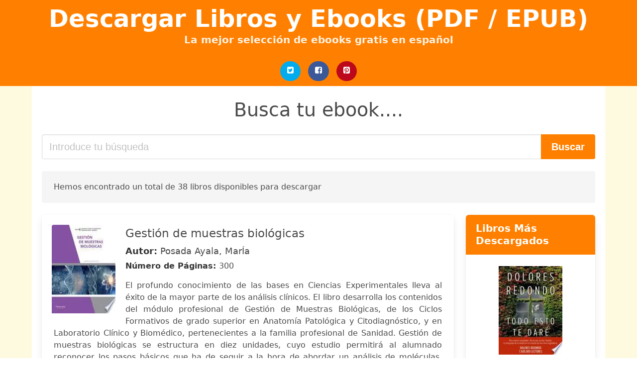

--- FILE ---
content_type: text/html; charset=UTF-8
request_url: https://descargalibros.gratis/miestras.html
body_size: 16658
content:
<!doctype html>
<html lang="es">

<head>
    
            <meta http-equiv="Content-Type" content="text/html; charset=UTF-8" />

<title>Descargar ebook Miestras  | Descarga Libros Gratis (PDF - EPUB)</title>

<meta http-equiv="X-UA-Compatible" content="IE=edge" />
<meta name="viewport" content="width=device-width,minimum-scale=1,initial-scale=1" />

    <meta name="robots" content="max-snippet:-1, max-image-preview:large, max-video-preview:-1" />

    <link rel="amphtml" href="https://descargalibros.gratis/amp/miestras.html" />

<meta name="description" content="Descargar ebook Gestión de muestras biológicas. Posada Ayala, MarÍa. El profundo conocimiento de las bases en Ciencias Experimentales lleva al éxito de la mayor parte..." />
<meta name="keywords" content="miestras, Posada Ayala, MarÍa, libros, books, ebooks, descargar, pdf, epub, libros completos" />
<link rel="canonical" href="https://descargalibros.gratis/miestras.html" />
<link rel="shortcut icon" type="image/x-icon" href="[data-uri]"  />
<link rel="stylesheet" href="https://descargalibros.gratis/css/my-3.css?v=59" type="text/css" media="all" />

<meta name="thumbnail" content="https://descargalibros.gratis/images/libro/gestion-de-muestras-biologicas-id-2R_gDwAAQBAJ.jpg" />
<meta property="og:url" content="https://descargalibros.gratis/miestras.html" />
<meta property="og:site_name" content="Descargar Libros y Ebooks" />
<meta property="og:locale" content="es_ES" />
<meta property="og:type" content="article" />
<meta property="og:title" content="Descargar ebook Miestras  | Descarga Libros Gratis (PDF - EPUB)" />
<meta property="og:description" content="Descargar ebook Gestión de muestras biológicas. Posada Ayala, MarÍa. El profundo conocimiento de las bases en Ciencias Experimentales lleva al éxito de la mayor parte..." />
<meta property="og:image" content="https://descargalibros.gratis/images/libro/gestion-de-muestras-biologicas-id-2R_gDwAAQBAJ.jpg" />
<meta property="og:image:secure_url" content="https://descargalibros.gratis/images/libro/gestion-de-muestras-biologicas-id-2R_gDwAAQBAJ.jpg" />


<!-- Global site tag (gtag.js) - Google Analytics -->
<script async src="https://www.googletagmanager.com/gtag/js?id=UA-101511742-1"></script>
<script>
    window.dataLayer = window.dataLayer || [];
    function gtag(){dataLayer.push(arguments);}
    gtag('js', new Date());

    gtag('config', 'UA-101511742-1');
</script>


    
   


    
</head>

<body>



    <header class="hero is-primary is-fullwidth" >
        <div class="hero-body" id="myheader-type1">
            <div class="is-mobile">
                <div class="container">

                    <h1 class="title is-1"><a title="buscar libros gratis" href="/">Descargar Libros y Ebooks (PDF / EPUB)</a></h1>

                    <h2 class="subtitle">La mejor selección de ebooks gratis en español</h2>

                </div>

                <div class="container" id="mysocial">
                    <a rel="noopener noreferrer nofollow" aria-label="Twitter" target="_blank" href="https://twitter.com/home?status=Ebook+https%3A%2F%2Fdescargalibros.gratis%2Fmiestras.html+%23ebook" class="icon-button icono-twitter">
<svg class="icon icon-twitter-square"><use xlink:href="#icon-twitter-square"></use></svg>
</a>

<a rel="noopener noreferrer nofollow" aria-label="Facebook" target="_blank" href="https://www.facebook.com/sharer/sharer.php?u=https%3A%2F%2Fdescargalibros.gratis%2Fmiestras.html" class="icon-button icono-facebook">
<svg class="icon icon-facebook-square"><use xlink:href="#icon-facebook-square"></use></svg>
</a>

<a rel="noopener noreferrer nofollow" aria-label="Pinterest" target="_blank" href="http://pinterest.com/pin/create/button/?url=https%3A%2F%2Fdescargalibros.gratis%2Fmiestras.html" class="icon-button icono-pinterest">
<svg class="icon icon-pinterest-square"><use xlink:href="#icon-pinterest-square"></use></svg>
</a>
                </div>

            </div> <!-- columns-->
        </div><!-- hero-body -->
    </header>



    <div class="container is-fullwidth" id="mycontent">

            <h3 id="mysearch">
    Busca tu ebook....</h3>

<div class="columns">

            <form action="/" method="POST" class="column is-12">

        <div class="field has-addons">

            <div class="control is-expanded">
                <input aria-label="Search" class="input is-medium" type="text" name="SEARCH" placeholder="Introduce tu búsqueda">
            </div>

            <div class="control">
                <input id="boton-buscar" class="button is-medium is-success" type="submit" value="Buscar" />
            </div>

        </div>

    </form>

</div>        
        
<div class="notification">

    Hemos encontrado un total de 38 libros disponibles para descargar</div>




<div class="columns">

<section id="mybooks" class="column is-9">

    
        
            <article class="card mybookcard">

                <div class="card-image">

                    <figure class="image">

                                                    <picture><source srcset="https://cdn1.descargalibros.gratis/images/libro/gestion-de-muestras-biologicas-id-2R_gDwAAQBAJ.webp" type="image/webp" /><img class="mycover" loading="lazy" height="178" width="128" src="https://cdn1.descargalibros.gratis/images/libro/gestion-de-muestras-biologicas-id-2R_gDwAAQBAJ.jpg" alt="Gestión de muestras biológicas"/></picture>                        
                    </figure>
                </div>

                <div class="card-content">

                    <header>

                        <h2>
                            Gestión de muestras biológicas                        </h2>

                                                    <h3><strong>Autor: </strong> Posada Ayala, MarÍa</h3>
                        


                        <strong>Número de Páginas: </strong>300

                    </header>


                    
                        <p>
                            El profundo conocimiento de las bases en Ciencias Experimentales lleva al éxito de la mayor parte de los análisis clínicos. El libro desarrolla los contenidos del módulo profesional de Gestión de Muestras Biológicas, de los Ciclos Formativos de grado superior en Anatomía Patológica y Citodiagnóstico, y en Laboratorio Clínico y Biomédico, pertenecientes a la familia profesional de Sanidad. Gestión de muestras biológicas se estructura en diez unidades, cuyo estudio permitirá al alumnado reconocer los pasos básicos que ha de seguir a la hora de abordar un análisis de moléculas, tanto en fluidos biológicos como en tejidos. Esto abarca también el control de la conservación y el almacenaje de las muestras. Introduce además algunas nociones de control de calidad, y una presentación de la gestión de los biobancos. Asimismo, se incluye una unidad sobre seguridad en el laboratorio para aprender a garantizar la seguridad del técnico superior y para gestionar los residuos químicos, radiactivos y biológicos, algo fundamental para cuidar el medioambiente. María Posada Ayala es docente de la rama biosanitaria, además de profesora universitaria en la rama biomédica y...                        </p>

                    


                </div>

                <footer>

                    <div class="mybuttons">

                        

                            <a class="button is-medium is-success" title="Gestión de muestras biológicas"  href="javascript:myopen('2R_gDwAAQBAJ',1,'Gesti%C3%B3n+de+muestras+biol%C3%B3gicas')" >
                               <svg class="icon icon-arrow-right"><use xlink:href="#icon-arrow-right"></use></svg>
                                <span>Opciones de Descarga</span>
                               <svg class="icon icon-arrow-left"><use xlink:href="#icon-arrow-left"></use></svg>
                            </a>


                        
                    </div>


                    <div class="card-footer">

                            <span class="card-footer-item">
                                    <a rel="noopener noreferrer nofollow" aria-label="Facebook" target="_blank" href="https://www.facebook.com/sharer/sharer.php?u=https://descargalibros.gratis/images/libro/gestion-de-muestras-biologicas-id-2R_gDwAAQBAJ.jpg" class="button icono-facebook" onclick="gtag('event', 'click facebook');" >
                                    <svg class="icon icon-facebook-square"><use xlink:href="#icon-facebook-square"></use></svg>
                                    </a>
                            </span>

                            <span class="card-footer-item">
                                    <a rel="noopener noreferrer nofollow" aria-label="Twitter" target="_blank" href="https://twitter.com/home?status=https%3A%2F%2Fdescargalibros.gratis%2Fimages%2Flibro%2Fgestion-de-muestras-biologicas-id-2R_gDwAAQBAJ.jpg" class="button icono-twitter" onclick="gtag('event', 'click twitter');"  >
                                    <svg class="icon icon-twitter-square"><use xlink:href="#icon-twitter-square"></use></svg>
                                    </a>
                            </span>

                            <span class="card-footer-item">
                                <a rel="noopener noreferrer nofollow" aria-label="Whatsapp" target="_blank" href="whatsapp://send?text=https://descargalibros.gratis/images/libro/gestion-de-muestras-biologicas-id-2R_gDwAAQBAJ.jpg" class="button icono-whastapp" data-action="share/whatsapp/share" onclick="gtag('event', 'click whatsapp');"  >
                                <svg class="icon icon-whatsapp"><use xlink:href="#icon-whatsapp"></use></svg>
                                </a>
                            </span>

                            <span class="card-footer-item">
                                <a rel="noopener noreferrer nofollow" aria-label="Pinterest" target="_blank" href="http://pinterest.com/pin/create/button/?url=https://descargalibros.gratis/images/libro/gestion-de-muestras-biologicas-id-2R_gDwAAQBAJ.jpg" class="button icono-pinterest" data-action="share/whatsapp/share" onclick="gtag('event', 'click whatsapp');"  >
                                <svg class="icon icon-pinterest-square"><use xlink:href="#icon-pinterest-square"></use></svg>
                                </a>
                            </span>

                    </div>



                </footer>




            </article>


    
        
            <article class="card mybookcard">

                <div class="card-image">

                    <figure class="image">

                                                    <picture><source srcset="https://cdn1.descargalibros.gratis/images/libro/manual-de-tecnicas-de-necropsia-toma-y-remision-de-muestras-en-rumiantes-y-cerdos-id-D4IqAAAAYAAJ.webp" type="image/webp" /><img class="mycover" loading="lazy" height="178" width="128" src="https://cdn1.descargalibros.gratis/images/libro/manual-de-tecnicas-de-necropsia-toma-y-remision-de-muestras-en-rumiantes-y-cerdos-id-D4IqAAAAYAAJ.jpg" alt="Manual de técnicas de necropsia, toma y remisión de muestras en rumiantes y cerdos"/></picture>                        
                    </figure>
                </div>

                <div class="card-content">

                    <header>

                        <h2>
                            Manual de técnicas de necropsia, toma y remisión de muestras en rumiantes y cerdos                        </h2>

                        


                        <strong>Número de Páginas: </strong>64

                    </header>


                    


                </div>

                <footer>

                    <div class="mybuttons">

                        

                            <a class="button is-medium is-success" title="Manual de técnicas de necropsia, toma y remisión de muestras en rumiantes y cerdos"  href="javascript:myopen('D4IqAAAAYAAJ',1,'Manual+de+t%C3%A9cnicas+de+necropsia%2C+toma+y+remisi%C3%B3n+de+muestras+en+rumiantes+y+cerdos')" >
                               <svg class="icon icon-arrow-right"><use xlink:href="#icon-arrow-right"></use></svg>
                                <span>Opciones de Descarga</span>
                               <svg class="icon icon-arrow-left"><use xlink:href="#icon-arrow-left"></use></svg>
                            </a>


                        
                    </div>


                    <div class="card-footer">

                            <span class="card-footer-item">
                                    <a rel="noopener noreferrer nofollow" aria-label="Facebook" target="_blank" href="https://www.facebook.com/sharer/sharer.php?u=https://descargalibros.gratis/images/libro/manual-de-tecnicas-de-necropsia-toma-y-remision-de-muestras-en-rumiantes-y-cerdos-id-D4IqAAAAYAAJ.jpg" class="button icono-facebook" onclick="gtag('event', 'click facebook');" >
                                    <svg class="icon icon-facebook-square"><use xlink:href="#icon-facebook-square"></use></svg>
                                    </a>
                            </span>

                            <span class="card-footer-item">
                                    <a rel="noopener noreferrer nofollow" aria-label="Twitter" target="_blank" href="https://twitter.com/home?status=https%3A%2F%2Fdescargalibros.gratis%2Fimages%2Flibro%2Fmanual-de-tecnicas-de-necropsia-toma-y-remision-de-muestras-en-rumiantes-y-cerdos-id-D4IqAAAAYAAJ.jpg" class="button icono-twitter" onclick="gtag('event', 'click twitter');"  >
                                    <svg class="icon icon-twitter-square"><use xlink:href="#icon-twitter-square"></use></svg>
                                    </a>
                            </span>

                            <span class="card-footer-item">
                                <a rel="noopener noreferrer nofollow" aria-label="Whatsapp" target="_blank" href="whatsapp://send?text=https://descargalibros.gratis/images/libro/manual-de-tecnicas-de-necropsia-toma-y-remision-de-muestras-en-rumiantes-y-cerdos-id-D4IqAAAAYAAJ.jpg" class="button icono-whastapp" data-action="share/whatsapp/share" onclick="gtag('event', 'click whatsapp');"  >
                                <svg class="icon icon-whatsapp"><use xlink:href="#icon-whatsapp"></use></svg>
                                </a>
                            </span>

                            <span class="card-footer-item">
                                <a rel="noopener noreferrer nofollow" aria-label="Pinterest" target="_blank" href="http://pinterest.com/pin/create/button/?url=https://descargalibros.gratis/images/libro/manual-de-tecnicas-de-necropsia-toma-y-remision-de-muestras-en-rumiantes-y-cerdos-id-D4IqAAAAYAAJ.jpg" class="button icono-pinterest" data-action="share/whatsapp/share" onclick="gtag('event', 'click whatsapp');"  >
                                <svg class="icon icon-pinterest-square"><use xlink:href="#icon-pinterest-square"></use></svg>
                                </a>
                            </span>

                    </div>



                </footer>




            </article>


    
        
            <article class="card mybookcard">

                <div class="card-image">

                    <figure class="image">

                                                    <picture><source srcset="https://cdn1.descargalibros.gratis/images/libro/compendio-tecnicas-aplicadas-a-muestras-biologicas-id-DwCWEAAAQBAJ.webp" type="image/webp" /><img class="mycover" loading="lazy" height="178" width="128" src="https://cdn1.descargalibros.gratis/images/libro/compendio-tecnicas-aplicadas-a-muestras-biologicas-id-DwCWEAAAQBAJ.jpg" alt="COMPENDIO TÉCNICAS APLICADAS A MUESTRAS BIOLÓGICAS"/></picture>                        
                    </figure>
                </div>

                <div class="card-content">

                    <header>

                        <h2>
                            COMPENDIO TÉCNICAS APLICADAS A MUESTRAS BIOLÓGICAS                        </h2>

                                                    <h3><strong>Autor: </strong> Daiglys García </h3>
                        


                        <strong>Número de Páginas: </strong>77

                    </header>


                    
                        <p>
                            El propósito en esta obra es presentar un compendio de las técnicas aplicadas en el laboratorio clínico-patológico con respecto a las muestras biológicas que se reciben y procesan. Este texto está dirigido a médicos, técnicos, citotecnólogos, histotecnólogos, biólogos, bioquímicos, veterinarios y otros profesionales del sector salud, que estén relacionados con la problemática de lo que a veces constituye el abordaje de recolección de muestras biológicas como citologías y biopsias, así como otros aspectos que influyen en el diagnóstico y el control de calidad. Haremos un resumen de materiales y métodos de recolección necesarios para recolección de muestras sanguíneas, líquidos corporales, punciones, entre otras. El libro recoge la experiencia de los autores en el desarrollo y la aplicación de diversas técnicas para el procesamiento y diagnóstico adecuado de estas muestras, sugiriendo la estandarización de métodos de diagnóstico directo en los laboratorios de citología, histología e inmunohistoquímica, de manera que los resultados de esos análisis ayuden a establecer un estándar común y a racionalizar el uso racional de los recursos disponibles....                        </p>

                    


                </div>

                <footer>

                    <div class="mybuttons">

                        

                            <a class="button is-medium is-success" title="COMPENDIO TÉCNICAS APLICADAS A MUESTRAS BIOLÓGICAS"  href="javascript:myopen('DwCWEAAAQBAJ',1,'COMPENDIO+T%C3%89CNICAS+APLICADAS+A+MUESTRAS+BIOL%C3%93GICAS')" >
                               <svg class="icon icon-arrow-right"><use xlink:href="#icon-arrow-right"></use></svg>
                                <span>Opciones de Descarga</span>
                               <svg class="icon icon-arrow-left"><use xlink:href="#icon-arrow-left"></use></svg>
                            </a>


                        
                    </div>


                    <div class="card-footer">

                            <span class="card-footer-item">
                                    <a rel="noopener noreferrer nofollow" aria-label="Facebook" target="_blank" href="https://www.facebook.com/sharer/sharer.php?u=https://descargalibros.gratis/images/libro/compendio-tecnicas-aplicadas-a-muestras-biologicas-id-DwCWEAAAQBAJ.jpg" class="button icono-facebook" onclick="gtag('event', 'click facebook');" >
                                    <svg class="icon icon-facebook-square"><use xlink:href="#icon-facebook-square"></use></svg>
                                    </a>
                            </span>

                            <span class="card-footer-item">
                                    <a rel="noopener noreferrer nofollow" aria-label="Twitter" target="_blank" href="https://twitter.com/home?status=https%3A%2F%2Fdescargalibros.gratis%2Fimages%2Flibro%2Fcompendio-tecnicas-aplicadas-a-muestras-biologicas-id-DwCWEAAAQBAJ.jpg" class="button icono-twitter" onclick="gtag('event', 'click twitter');"  >
                                    <svg class="icon icon-twitter-square"><use xlink:href="#icon-twitter-square"></use></svg>
                                    </a>
                            </span>

                            <span class="card-footer-item">
                                <a rel="noopener noreferrer nofollow" aria-label="Whatsapp" target="_blank" href="whatsapp://send?text=https://descargalibros.gratis/images/libro/compendio-tecnicas-aplicadas-a-muestras-biologicas-id-DwCWEAAAQBAJ.jpg" class="button icono-whastapp" data-action="share/whatsapp/share" onclick="gtag('event', 'click whatsapp');"  >
                                <svg class="icon icon-whatsapp"><use xlink:href="#icon-whatsapp"></use></svg>
                                </a>
                            </span>

                            <span class="card-footer-item">
                                <a rel="noopener noreferrer nofollow" aria-label="Pinterest" target="_blank" href="http://pinterest.com/pin/create/button/?url=https://descargalibros.gratis/images/libro/compendio-tecnicas-aplicadas-a-muestras-biologicas-id-DwCWEAAAQBAJ.jpg" class="button icono-pinterest" data-action="share/whatsapp/share" onclick="gtag('event', 'click whatsapp');"  >
                                <svg class="icon icon-pinterest-square"><use xlink:href="#icon-pinterest-square"></use></svg>
                                </a>
                            </span>

                    </div>



                </footer>




            </article>


    
        
            <article class="card mybookcard">

                <div class="card-image">

                    <figure class="image">

                                                    <picture><source srcset="https://cdn1.descargalibros.gratis/images/libro/uf1909-toma-de-muestras-de-contaminantes-atmosfericos-id-xbRWDwAAQBAJ.webp" type="image/webp" /><img class="mycover" loading="lazy" height="178" width="128" src="https://cdn1.descargalibros.gratis/images/libro/uf1909-toma-de-muestras-de-contaminantes-atmosfericos-id-xbRWDwAAQBAJ.jpg" alt="UF1909 - Toma de muestras de contaminantes atmosféricos"/></picture>                        
                    </figure>
                </div>

                <div class="card-content">

                    <header>

                        <h2>
                            UF1909 - Toma de muestras de contaminantes atmosféricos                        </h2>

                                                    <h3><strong>Autor: </strong> Mónica Tejerina Fernández</h3>
                        


                        <strong>Número de Páginas: </strong>524

                    </header>


                    
                        <p>
                            La finalidad de esta Unidad Formativa es enseñar a aplicar la sistemática de muestreo y medida de los principales contaminantes químicos atmosféricos, desarrollar las operaciones posteriores a la toma de muestras y/o medida para dejar en estado de conservación los equipos y aplicar los requisitos de calidad asociados a los procesos de toma de muestras y/o medidas para garantizar el plan de trazabilidad. Para ello, se analizarán en primer lugar los factores condicionantes en la toma de muestras y medida de los contaminantes atmosféricos, la preparación de estas muestras y la gestión de la información relacionada con la toma de muestras y medida de los contaminantes atmosféricos. Por último, también se mostrará el tratamiento estadístico de datos de muestras y medida de contaminantes atmosféricos.                        </p>

                    


                </div>

                <footer>

                    <div class="mybuttons">

                        

                            <a class="button is-medium is-success" title="UF1909   Toma de muestras de contaminantes atmosféricos"  href="javascript:myopen('xbRWDwAAQBAJ',1,'UF1909+++Toma+de+muestras+de+contaminantes+atmosf%C3%A9ricos')" >
                               <svg class="icon icon-arrow-right"><use xlink:href="#icon-arrow-right"></use></svg>
                                <span>Opciones de Descarga</span>
                               <svg class="icon icon-arrow-left"><use xlink:href="#icon-arrow-left"></use></svg>
                            </a>


                        
                    </div>


                    <div class="card-footer">

                            <span class="card-footer-item">
                                    <a rel="noopener noreferrer nofollow" aria-label="Facebook" target="_blank" href="https://www.facebook.com/sharer/sharer.php?u=https://descargalibros.gratis/images/libro/uf1909-toma-de-muestras-de-contaminantes-atmosfericos-id-xbRWDwAAQBAJ.jpg" class="button icono-facebook" onclick="gtag('event', 'click facebook');" >
                                    <svg class="icon icon-facebook-square"><use xlink:href="#icon-facebook-square"></use></svg>
                                    </a>
                            </span>

                            <span class="card-footer-item">
                                    <a rel="noopener noreferrer nofollow" aria-label="Twitter" target="_blank" href="https://twitter.com/home?status=https%3A%2F%2Fdescargalibros.gratis%2Fimages%2Flibro%2Fuf1909-toma-de-muestras-de-contaminantes-atmosfericos-id-xbRWDwAAQBAJ.jpg" class="button icono-twitter" onclick="gtag('event', 'click twitter');"  >
                                    <svg class="icon icon-twitter-square"><use xlink:href="#icon-twitter-square"></use></svg>
                                    </a>
                            </span>

                            <span class="card-footer-item">
                                <a rel="noopener noreferrer nofollow" aria-label="Whatsapp" target="_blank" href="whatsapp://send?text=https://descargalibros.gratis/images/libro/uf1909-toma-de-muestras-de-contaminantes-atmosfericos-id-xbRWDwAAQBAJ.jpg" class="button icono-whastapp" data-action="share/whatsapp/share" onclick="gtag('event', 'click whatsapp');"  >
                                <svg class="icon icon-whatsapp"><use xlink:href="#icon-whatsapp"></use></svg>
                                </a>
                            </span>

                            <span class="card-footer-item">
                                <a rel="noopener noreferrer nofollow" aria-label="Pinterest" target="_blank" href="http://pinterest.com/pin/create/button/?url=https://descargalibros.gratis/images/libro/uf1909-toma-de-muestras-de-contaminantes-atmosfericos-id-xbRWDwAAQBAJ.jpg" class="button icono-pinterest" data-action="share/whatsapp/share" onclick="gtag('event', 'click whatsapp');"  >
                                <svg class="icon icon-pinterest-square"><use xlink:href="#icon-pinterest-square"></use></svg>
                                </a>
                            </span>

                    </div>



                </footer>




            </article>


    
        
            <article class="card mybookcard">

                <div class="card-image">

                    <figure class="image">

                                                    <picture><source srcset="https://cdn1.descargalibros.gratis/images/libro/uf1908-operaciones-previas-y-medidas-preventivas-para-la-toma-de-muestras-de-contaminantes-atmosfericos-id-z7RWDwAAQBAJ.webp" type="image/webp" /><img class="mycover" loading="lazy" height="178" width="128" src="https://cdn1.descargalibros.gratis/images/libro/uf1908-operaciones-previas-y-medidas-preventivas-para-la-toma-de-muestras-de-contaminantes-atmosfericos-id-z7RWDwAAQBAJ.jpg" alt="UF1908 - Operaciones previas y medidas preventivas para la toma de muestras de contaminantes atmosféricos"/></picture>                        
                    </figure>
                </div>

                <div class="card-content">

                    <header>

                        <h2>
                            UF1908 - Operaciones previas y medidas preventivas para la toma de muestras de contaminantes atmosféricos                        </h2>

                                                    <h3><strong>Autor: </strong> Simona Pecoraio</h3>
                        


                        <strong>Número de Páginas: </strong>372

                    </header>


                    
                        <p>
                            La finalidad de esta Unidad Formativa es enseñar a desarrollar las operaciones previas a la ejecución de la toma de muestras y medida y a colaborar en la adopción y aplicación de las medidas preventivas y de protección adecuada a los riesgos en la toma de muestras y medición de la contaminación atmosférica. Para ello, se analizará en primer lugar la normativa de referencia para la medida de contaminantes atmosférico, el muestreo y medida de los mismos y la conservación y transporte de dichas muestras. Por último, también se mostrará la aplicación de las medidas de prevención y protección en las actividades de toma de muestra y medida de los contaminantes atmosféricos.                        </p>

                    


                </div>

                <footer>

                    <div class="mybuttons">

                        

                            <a class="button is-medium is-success" title="UF1908   Operaciones previas y medidas preventivas para la toma de muestras de contaminantes atmosféricos"  href="javascript:myopen('z7RWDwAAQBAJ',1,'UF1908+++Operaciones+previas+y+medidas+preventivas+para+la+toma+de+muestras+de+contaminantes+atmosf%C3%A9ricos')" >
                               <svg class="icon icon-arrow-right"><use xlink:href="#icon-arrow-right"></use></svg>
                                <span>Opciones de Descarga</span>
                               <svg class="icon icon-arrow-left"><use xlink:href="#icon-arrow-left"></use></svg>
                            </a>


                        
                    </div>


                    <div class="card-footer">

                            <span class="card-footer-item">
                                    <a rel="noopener noreferrer nofollow" aria-label="Facebook" target="_blank" href="https://www.facebook.com/sharer/sharer.php?u=https://descargalibros.gratis/images/libro/uf1908-operaciones-previas-y-medidas-preventivas-para-la-toma-de-muestras-de-contaminantes-atmosfericos-id-z7RWDwAAQBAJ.jpg" class="button icono-facebook" onclick="gtag('event', 'click facebook');" >
                                    <svg class="icon icon-facebook-square"><use xlink:href="#icon-facebook-square"></use></svg>
                                    </a>
                            </span>

                            <span class="card-footer-item">
                                    <a rel="noopener noreferrer nofollow" aria-label="Twitter" target="_blank" href="https://twitter.com/home?status=https%3A%2F%2Fdescargalibros.gratis%2Fimages%2Flibro%2Fuf1908-operaciones-previas-y-medidas-preventivas-para-la-toma-de-muestras-de-contaminantes-atmosfericos-id-z7RWDwAAQBAJ.jpg" class="button icono-twitter" onclick="gtag('event', 'click twitter');"  >
                                    <svg class="icon icon-twitter-square"><use xlink:href="#icon-twitter-square"></use></svg>
                                    </a>
                            </span>

                            <span class="card-footer-item">
                                <a rel="noopener noreferrer nofollow" aria-label="Whatsapp" target="_blank" href="whatsapp://send?text=https://descargalibros.gratis/images/libro/uf1908-operaciones-previas-y-medidas-preventivas-para-la-toma-de-muestras-de-contaminantes-atmosfericos-id-z7RWDwAAQBAJ.jpg" class="button icono-whastapp" data-action="share/whatsapp/share" onclick="gtag('event', 'click whatsapp');"  >
                                <svg class="icon icon-whatsapp"><use xlink:href="#icon-whatsapp"></use></svg>
                                </a>
                            </span>

                            <span class="card-footer-item">
                                <a rel="noopener noreferrer nofollow" aria-label="Pinterest" target="_blank" href="http://pinterest.com/pin/create/button/?url=https://descargalibros.gratis/images/libro/uf1908-operaciones-previas-y-medidas-preventivas-para-la-toma-de-muestras-de-contaminantes-atmosfericos-id-z7RWDwAAQBAJ.jpg" class="button icono-pinterest" data-action="share/whatsapp/share" onclick="gtag('event', 'click whatsapp');"  >
                                <svg class="icon icon-pinterest-square"><use xlink:href="#icon-pinterest-square"></use></svg>
                                </a>
                            </span>

                    </div>



                </footer>




            </article>


    
        
            <article class="card mybookcard">

                <div class="card-image">

                    <figure class="image">

                                                    <picture><source srcset="https://cdn1.descargalibros.gratis/images/libro/toma-de-muestras-y-analisis-in-situ-quie0108-id-tEspEAAAQBAJ.webp" type="image/webp" /><img class="mycover" loading="lazy" height="178" width="128" src="https://cdn1.descargalibros.gratis/images/libro/toma-de-muestras-y-analisis-in-situ-quie0108-id-tEspEAAAQBAJ.jpg" alt="Toma de muestras y análisis in-situ. QUIE0108"/></picture>                        
                    </figure>
                </div>

                <div class="card-content">

                    <header>

                        <h2>
                            Toma de muestras y análisis in-situ. QUIE0108                        </h2>

                                                    <h3><strong>Autor: </strong> Francisco Javier Caparrós Ruiz</h3>
                        


                        <strong>Número de Páginas: </strong>178

                    </header>


                    
                        <p>
                            Libro especializado que se ajusta al desarrollo de la cualificación profesional y adquisición de certificados de profesionalidad. Manual imprescindible para la formación y la capacitación, que se basa en los principios de la cualificación y dinamización del conocimiento, como premisas para la mejora de la empleabilidad y eficacia para el desempeño del trabajo.                        </p>

                    


                </div>

                <footer>

                    <div class="mybuttons">

                        

                            <a class="button is-medium is-success" title="Toma de muestras y análisis in situ. QUIE0108"  href="javascript:myopen('tEspEAAAQBAJ',1,'Toma+de+muestras+y+an%C3%A1lisis+in+situ.+QUIE0108')" >
                               <svg class="icon icon-arrow-right"><use xlink:href="#icon-arrow-right"></use></svg>
                                <span>Opciones de Descarga</span>
                               <svg class="icon icon-arrow-left"><use xlink:href="#icon-arrow-left"></use></svg>
                            </a>


                        
                    </div>


                    <div class="card-footer">

                            <span class="card-footer-item">
                                    <a rel="noopener noreferrer nofollow" aria-label="Facebook" target="_blank" href="https://www.facebook.com/sharer/sharer.php?u=https://descargalibros.gratis/images/libro/toma-de-muestras-y-analisis-in-situ-quie0108-id-tEspEAAAQBAJ.jpg" class="button icono-facebook" onclick="gtag('event', 'click facebook');" >
                                    <svg class="icon icon-facebook-square"><use xlink:href="#icon-facebook-square"></use></svg>
                                    </a>
                            </span>

                            <span class="card-footer-item">
                                    <a rel="noopener noreferrer nofollow" aria-label="Twitter" target="_blank" href="https://twitter.com/home?status=https%3A%2F%2Fdescargalibros.gratis%2Fimages%2Flibro%2Ftoma-de-muestras-y-analisis-in-situ-quie0108-id-tEspEAAAQBAJ.jpg" class="button icono-twitter" onclick="gtag('event', 'click twitter');"  >
                                    <svg class="icon icon-twitter-square"><use xlink:href="#icon-twitter-square"></use></svg>
                                    </a>
                            </span>

                            <span class="card-footer-item">
                                <a rel="noopener noreferrer nofollow" aria-label="Whatsapp" target="_blank" href="whatsapp://send?text=https://descargalibros.gratis/images/libro/toma-de-muestras-y-analisis-in-situ-quie0108-id-tEspEAAAQBAJ.jpg" class="button icono-whastapp" data-action="share/whatsapp/share" onclick="gtag('event', 'click whatsapp');"  >
                                <svg class="icon icon-whatsapp"><use xlink:href="#icon-whatsapp"></use></svg>
                                </a>
                            </span>

                            <span class="card-footer-item">
                                <a rel="noopener noreferrer nofollow" aria-label="Pinterest" target="_blank" href="http://pinterest.com/pin/create/button/?url=https://descargalibros.gratis/images/libro/toma-de-muestras-y-analisis-in-situ-quie0108-id-tEspEAAAQBAJ.jpg" class="button icono-pinterest" data-action="share/whatsapp/share" onclick="gtag('event', 'click whatsapp');"  >
                                <svg class="icon icon-pinterest-square"><use xlink:href="#icon-pinterest-square"></use></svg>
                                </a>
                            </span>

                    </div>



                </footer>




            </article>


    
        
            <article class="card mybookcard">

                <div class="card-image">

                    <figure class="image">

                                                    <picture><source srcset="https://cdn1.descargalibros.gratis/images/libro/laboratorio-para-analizar-de-2000-a-5000-muestras-de-semillas-id-NvKTf8EEsxIC.webp" type="image/webp" /><img class="mycover" loading="lazy" height="178" width="128" src="https://cdn1.descargalibros.gratis/images/libro/laboratorio-para-analizar-de-2000-a-5000-muestras-de-semillas-id-NvKTf8EEsxIC.jpg" alt="Laboratorio para analizar de 2000 a 5000 muestras de semillas"/></picture>                        
                    </figure>
                </div>

                <div class="card-content">

                    <header>

                        <h2>
                            Laboratorio para analizar de 2000 a 5000 muestras de semillas                        </h2>

                        


                        <strong>Número de Páginas: </strong>114

                    </header>


                    


                </div>

                <footer>

                    <div class="mybuttons">

                        

                            <a class="button is-medium is-success" title="Laboratorio para analizar de 2000 a 5000 muestras de semillas"  href="javascript:myopen('NvKTf8EEsxIC',1,'Laboratorio+para+analizar+de+2000+a+5000+muestras+de+semillas')" >
                               <svg class="icon icon-arrow-right"><use xlink:href="#icon-arrow-right"></use></svg>
                                <span>Opciones de Descarga</span>
                               <svg class="icon icon-arrow-left"><use xlink:href="#icon-arrow-left"></use></svg>
                            </a>


                        
                    </div>


                    <div class="card-footer">

                            <span class="card-footer-item">
                                    <a rel="noopener noreferrer nofollow" aria-label="Facebook" target="_blank" href="https://www.facebook.com/sharer/sharer.php?u=https://descargalibros.gratis/images/libro/laboratorio-para-analizar-de-2000-a-5000-muestras-de-semillas-id-NvKTf8EEsxIC.jpg" class="button icono-facebook" onclick="gtag('event', 'click facebook');" >
                                    <svg class="icon icon-facebook-square"><use xlink:href="#icon-facebook-square"></use></svg>
                                    </a>
                            </span>

                            <span class="card-footer-item">
                                    <a rel="noopener noreferrer nofollow" aria-label="Twitter" target="_blank" href="https://twitter.com/home?status=https%3A%2F%2Fdescargalibros.gratis%2Fimages%2Flibro%2Flaboratorio-para-analizar-de-2000-a-5000-muestras-de-semillas-id-NvKTf8EEsxIC.jpg" class="button icono-twitter" onclick="gtag('event', 'click twitter');"  >
                                    <svg class="icon icon-twitter-square"><use xlink:href="#icon-twitter-square"></use></svg>
                                    </a>
                            </span>

                            <span class="card-footer-item">
                                <a rel="noopener noreferrer nofollow" aria-label="Whatsapp" target="_blank" href="whatsapp://send?text=https://descargalibros.gratis/images/libro/laboratorio-para-analizar-de-2000-a-5000-muestras-de-semillas-id-NvKTf8EEsxIC.jpg" class="button icono-whastapp" data-action="share/whatsapp/share" onclick="gtag('event', 'click whatsapp');"  >
                                <svg class="icon icon-whatsapp"><use xlink:href="#icon-whatsapp"></use></svg>
                                </a>
                            </span>

                            <span class="card-footer-item">
                                <a rel="noopener noreferrer nofollow" aria-label="Pinterest" target="_blank" href="http://pinterest.com/pin/create/button/?url=https://descargalibros.gratis/images/libro/laboratorio-para-analizar-de-2000-a-5000-muestras-de-semillas-id-NvKTf8EEsxIC.jpg" class="button icono-pinterest" data-action="share/whatsapp/share" onclick="gtag('event', 'click whatsapp');"  >
                                <svg class="icon icon-pinterest-square"><use xlink:href="#icon-pinterest-square"></use></svg>
                                </a>
                            </span>

                    </div>



                </footer>




            </article>


    
        
            <article class="card mybookcard">

                <div class="card-image">

                    <figure class="image">

                                                    <picture><source srcset="https://cdn1.descargalibros.gratis/images/libro/manual-de-tecnicas-de-recoleccion-conservacion-y-envio-de-muestras-veterinarias-a-los-laboratorios-id-VoEqAAAAYAAJ.webp" type="image/webp" /><img class="mycover" loading="lazy" height="178" width="128" src="https://cdn1.descargalibros.gratis/images/libro/manual-de-tecnicas-de-recoleccion-conservacion-y-envio-de-muestras-veterinarias-a-los-laboratorios-id-VoEqAAAAYAAJ.jpg" alt="Manual de técnicas de recolección, conservación y envió de muestras veterinarias a los laboratorios"/></picture>                        
                    </figure>
                </div>

                <div class="card-content">

                    <header>

                        <h2>
                            Manual de técnicas de recolección, conservación y envió de muestras veterinarias a los laboratorios                        </h2>

                        


                        <strong>Número de Páginas: </strong>192

                    </header>


                    


                </div>

                <footer>

                    <div class="mybuttons">

                        

                            <a class="button is-medium is-success" title="Manual de técnicas de recolección, conservación y envió de muestras veterinarias a los laboratorios"  href="javascript:myopen('VoEqAAAAYAAJ',1,'Manual+de+t%C3%A9cnicas+de+recolecci%C3%B3n%2C+conservaci%C3%B3n+y+envi%C3%B3+de+muestras+veterinarias+a+los+laboratorios')" >
                               <svg class="icon icon-arrow-right"><use xlink:href="#icon-arrow-right"></use></svg>
                                <span>Opciones de Descarga</span>
                               <svg class="icon icon-arrow-left"><use xlink:href="#icon-arrow-left"></use></svg>
                            </a>


                        
                    </div>


                    <div class="card-footer">

                            <span class="card-footer-item">
                                    <a rel="noopener noreferrer nofollow" aria-label="Facebook" target="_blank" href="https://www.facebook.com/sharer/sharer.php?u=https://descargalibros.gratis/images/libro/manual-de-tecnicas-de-recoleccion-conservacion-y-envio-de-muestras-veterinarias-a-los-laboratorios-id-VoEqAAAAYAAJ.jpg" class="button icono-facebook" onclick="gtag('event', 'click facebook');" >
                                    <svg class="icon icon-facebook-square"><use xlink:href="#icon-facebook-square"></use></svg>
                                    </a>
                            </span>

                            <span class="card-footer-item">
                                    <a rel="noopener noreferrer nofollow" aria-label="Twitter" target="_blank" href="https://twitter.com/home?status=https%3A%2F%2Fdescargalibros.gratis%2Fimages%2Flibro%2Fmanual-de-tecnicas-de-recoleccion-conservacion-y-envio-de-muestras-veterinarias-a-los-laboratorios-id-VoEqAAAAYAAJ.jpg" class="button icono-twitter" onclick="gtag('event', 'click twitter');"  >
                                    <svg class="icon icon-twitter-square"><use xlink:href="#icon-twitter-square"></use></svg>
                                    </a>
                            </span>

                            <span class="card-footer-item">
                                <a rel="noopener noreferrer nofollow" aria-label="Whatsapp" target="_blank" href="whatsapp://send?text=https://descargalibros.gratis/images/libro/manual-de-tecnicas-de-recoleccion-conservacion-y-envio-de-muestras-veterinarias-a-los-laboratorios-id-VoEqAAAAYAAJ.jpg" class="button icono-whastapp" data-action="share/whatsapp/share" onclick="gtag('event', 'click whatsapp');"  >
                                <svg class="icon icon-whatsapp"><use xlink:href="#icon-whatsapp"></use></svg>
                                </a>
                            </span>

                            <span class="card-footer-item">
                                <a rel="noopener noreferrer nofollow" aria-label="Pinterest" target="_blank" href="http://pinterest.com/pin/create/button/?url=https://descargalibros.gratis/images/libro/manual-de-tecnicas-de-recoleccion-conservacion-y-envio-de-muestras-veterinarias-a-los-laboratorios-id-VoEqAAAAYAAJ.jpg" class="button icono-pinterest" data-action="share/whatsapp/share" onclick="gtag('event', 'click whatsapp');"  >
                                <svg class="icon icon-pinterest-square"><use xlink:href="#icon-pinterest-square"></use></svg>
                                </a>
                            </span>

                    </div>



                </footer>




            </article>


    
        
            <article class="card mybookcard">

                <div class="card-image">

                    <figure class="image">

                                                    <picture><source srcset="https://cdn1.descargalibros.gratis/images/libro/recogida-de-muestras-biologicas-y-gestion-de-residuos-atencion-higienica-id-f9RUBQAAQBAJ.webp" type="image/webp" /><img class="mycover" loading="lazy" height="178" width="128" src="https://cdn1.descargalibros.gratis/images/libro/recogida-de-muestras-biologicas-y-gestion-de-residuos-atencion-higienica-id-f9RUBQAAQBAJ.jpg" alt="Recogida de muestras biológicas y gestión de residuos (Atención higiénica)"/></picture>                        
                    </figure>
                </div>

                <div class="card-content">

                    <header>

                        <h2>
                            Recogida de muestras biológicas y gestión de residuos (Atención higiénica)                        </h2>

                                                    <h3><strong>Autor: </strong> Alberto Romero</h3>
                        


                        

                    </header>


                    


                </div>

                <footer>

                    <div class="mybuttons">

                        

                            <a class="button is-medium is-success" title="Recogida de muestras biológicas y gestión de residuos  Atención higiénica"  href="javascript:myopen('f9RUBQAAQBAJ',1,'Recogida+de+muestras+biol%C3%B3gicas+y+gesti%C3%B3n+de+residuos++Atenci%C3%B3n+higi%C3%A9nica')" >
                               <svg class="icon icon-arrow-right"><use xlink:href="#icon-arrow-right"></use></svg>
                                <span>Opciones de Descarga</span>
                               <svg class="icon icon-arrow-left"><use xlink:href="#icon-arrow-left"></use></svg>
                            </a>


                        
                    </div>


                    <div class="card-footer">

                            <span class="card-footer-item">
                                    <a rel="noopener noreferrer nofollow" aria-label="Facebook" target="_blank" href="https://www.facebook.com/sharer/sharer.php?u=https://descargalibros.gratis/images/libro/recogida-de-muestras-biologicas-y-gestion-de-residuos-atencion-higienica-id-f9RUBQAAQBAJ.jpg" class="button icono-facebook" onclick="gtag('event', 'click facebook');" >
                                    <svg class="icon icon-facebook-square"><use xlink:href="#icon-facebook-square"></use></svg>
                                    </a>
                            </span>

                            <span class="card-footer-item">
                                    <a rel="noopener noreferrer nofollow" aria-label="Twitter" target="_blank" href="https://twitter.com/home?status=https%3A%2F%2Fdescargalibros.gratis%2Fimages%2Flibro%2Frecogida-de-muestras-biologicas-y-gestion-de-residuos-atencion-higienica-id-f9RUBQAAQBAJ.jpg" class="button icono-twitter" onclick="gtag('event', 'click twitter');"  >
                                    <svg class="icon icon-twitter-square"><use xlink:href="#icon-twitter-square"></use></svg>
                                    </a>
                            </span>

                            <span class="card-footer-item">
                                <a rel="noopener noreferrer nofollow" aria-label="Whatsapp" target="_blank" href="whatsapp://send?text=https://descargalibros.gratis/images/libro/recogida-de-muestras-biologicas-y-gestion-de-residuos-atencion-higienica-id-f9RUBQAAQBAJ.jpg" class="button icono-whastapp" data-action="share/whatsapp/share" onclick="gtag('event', 'click whatsapp');"  >
                                <svg class="icon icon-whatsapp"><use xlink:href="#icon-whatsapp"></use></svg>
                                </a>
                            </span>

                            <span class="card-footer-item">
                                <a rel="noopener noreferrer nofollow" aria-label="Pinterest" target="_blank" href="http://pinterest.com/pin/create/button/?url=https://descargalibros.gratis/images/libro/recogida-de-muestras-biologicas-y-gestion-de-residuos-atencion-higienica-id-f9RUBQAAQBAJ.jpg" class="button icono-pinterest" data-action="share/whatsapp/share" onclick="gtag('event', 'click whatsapp');"  >
                                <svg class="icon icon-pinterest-square"><use xlink:href="#icon-pinterest-square"></use></svg>
                                </a>
                            </span>

                    </div>



                </footer>




            </article>


    
        
            <article class="card mybookcard">

                <div class="card-image">

                    <figure class="image">

                                                    <picture><source srcset="https://cdn1.descargalibros.gratis/images/libro/algoritmo-de-deteccion-de-mycobacterium-tuberculosis-complex-en-muestras-clinicas-id-eJeuCgAAQBAJ.webp" type="image/webp" /><img class="mycover" loading="lazy" height="178" width="128" src="https://cdn1.descargalibros.gratis/images/libro/algoritmo-de-deteccion-de-mycobacterium-tuberculosis-complex-en-muestras-clinicas-id-eJeuCgAAQBAJ.jpg" alt="ALGORITMO DE DETECCIÓN DE MYCOBACTERIUM TUBERCULOSIS COMPLEX EN MUESTRAS CLÍNICAS"/></picture>                        
                    </figure>
                </div>

                <div class="card-content">

                    <header>

                        <h2>
                            ALGORITMO DE DETECCIÓN DE MYCOBACTERIUM TUBERCULOSIS COMPLEX EN MUESTRAS CLÍNICAS                        </h2>

                                                    <h3><strong>Autor: </strong> Maria BegoÑa Buceta PiÑeiro , Rosa Ayala Madrid , Prudencia Marin Ingles , Soledad Molina Duran</h3>
                        


                        <strong>Número de Páginas: </strong>69

                    </header>


                    


                </div>

                <footer>

                    <div class="mybuttons">

                        

                            <a class="button is-medium is-success" title="ALGORITMO DE DETECCIÓN DE MYCOBACTERIUM TUBERCULOSIS COMPLEX EN MUESTRAS CLÍNICAS"  href="javascript:myopen('eJeuCgAAQBAJ',1,'ALGORITMO+DE+DETECCI%C3%93N+DE+MYCOBACTERIUM+TUBERCULOSIS+COMPLEX+EN+MUESTRAS+CL%C3%8DNICAS')" >
                               <svg class="icon icon-arrow-right"><use xlink:href="#icon-arrow-right"></use></svg>
                                <span>Opciones de Descarga</span>
                               <svg class="icon icon-arrow-left"><use xlink:href="#icon-arrow-left"></use></svg>
                            </a>


                        
                    </div>


                    <div class="card-footer">

                            <span class="card-footer-item">
                                    <a rel="noopener noreferrer nofollow" aria-label="Facebook" target="_blank" href="https://www.facebook.com/sharer/sharer.php?u=https://descargalibros.gratis/images/libro/algoritmo-de-deteccion-de-mycobacterium-tuberculosis-complex-en-muestras-clinicas-id-eJeuCgAAQBAJ.jpg" class="button icono-facebook" onclick="gtag('event', 'click facebook');" >
                                    <svg class="icon icon-facebook-square"><use xlink:href="#icon-facebook-square"></use></svg>
                                    </a>
                            </span>

                            <span class="card-footer-item">
                                    <a rel="noopener noreferrer nofollow" aria-label="Twitter" target="_blank" href="https://twitter.com/home?status=https%3A%2F%2Fdescargalibros.gratis%2Fimages%2Flibro%2Falgoritmo-de-deteccion-de-mycobacterium-tuberculosis-complex-en-muestras-clinicas-id-eJeuCgAAQBAJ.jpg" class="button icono-twitter" onclick="gtag('event', 'click twitter');"  >
                                    <svg class="icon icon-twitter-square"><use xlink:href="#icon-twitter-square"></use></svg>
                                    </a>
                            </span>

                            <span class="card-footer-item">
                                <a rel="noopener noreferrer nofollow" aria-label="Whatsapp" target="_blank" href="whatsapp://send?text=https://descargalibros.gratis/images/libro/algoritmo-de-deteccion-de-mycobacterium-tuberculosis-complex-en-muestras-clinicas-id-eJeuCgAAQBAJ.jpg" class="button icono-whastapp" data-action="share/whatsapp/share" onclick="gtag('event', 'click whatsapp');"  >
                                <svg class="icon icon-whatsapp"><use xlink:href="#icon-whatsapp"></use></svg>
                                </a>
                            </span>

                            <span class="card-footer-item">
                                <a rel="noopener noreferrer nofollow" aria-label="Pinterest" target="_blank" href="http://pinterest.com/pin/create/button/?url=https://descargalibros.gratis/images/libro/algoritmo-de-deteccion-de-mycobacterium-tuberculosis-complex-en-muestras-clinicas-id-eJeuCgAAQBAJ.jpg" class="button icono-pinterest" data-action="share/whatsapp/share" onclick="gtag('event', 'click whatsapp');"  >
                                <svg class="icon icon-pinterest-square"><use xlink:href="#icon-pinterest-square"></use></svg>
                                </a>
                            </span>

                    </div>



                </footer>




            </article>


    
        
            <article class="card mybookcard">

                <div class="card-image">

                    <figure class="image">

                                                    <picture><source srcset="https://cdn1.descargalibros.gratis/images/libro/atlas-de-la-necropsia-aviar-edicion-actualizada-diagnostico-macroscopico-toma-de-muestras-id-m6hHEAAAQBAJ.webp" type="image/webp" /><img class="mycover" loading="lazy" height="178" width="128" src="https://cdn1.descargalibros.gratis/images/libro/atlas-de-la-necropsia-aviar-edicion-actualizada-diagnostico-macroscopico-toma-de-muestras-id-m6hHEAAAQBAJ.jpg" alt="Atlas de la necropsia aviar: Edición actualizada. Diagnóstico macroscópico. Toma de muestras"/></picture>                        
                    </figure>
                </div>

                <div class="card-content">

                    <header>

                        <h2>
                            Atlas de la necropsia aviar: Edición actualizada. Diagnóstico macroscópico. Toma de muestras                        </h2>

                                                    <h3><strong>Autor: </strong> Natàlia Matjó , Roser Dolz</h3>
                        


                        <strong>Número de Páginas: </strong>347

                    </header>


                    
                        <p>
                            Este atlas explica de forma detallada y sistemática el proceso de necropsia en las aves de producción. Además, describe las patologías que habitualmente se observan en el matadero y ofrece las pautas para la toma de muestras. Esta nueva edición actualizada incluye, junto a sus más de 200 imágenes, vídeos explicativos que garantizan el máximo rendimiento diagnóstico del procedimiento de necropsia.                        </p>

                    


                </div>

                <footer>

                    <div class="mybuttons">

                        

                            <a class="button is-medium is-success" title="Atlas de la necropsia aviar: Edición actualizada. Diagnóstico macroscópico. Toma de muestras"  href="javascript:myopen('m6hHEAAAQBAJ',1,'Atlas+de+la+necropsia+aviar%3A+Edici%C3%B3n+actualizada.+Diagn%C3%B3stico+macrosc%C3%B3pico.+Toma+de+muestras')" >
                               <svg class="icon icon-arrow-right"><use xlink:href="#icon-arrow-right"></use></svg>
                                <span>Opciones de Descarga</span>
                               <svg class="icon icon-arrow-left"><use xlink:href="#icon-arrow-left"></use></svg>
                            </a>


                        
                    </div>


                    <div class="card-footer">

                            <span class="card-footer-item">
                                    <a rel="noopener noreferrer nofollow" aria-label="Facebook" target="_blank" href="https://www.facebook.com/sharer/sharer.php?u=https://descargalibros.gratis/images/libro/atlas-de-la-necropsia-aviar-edicion-actualizada-diagnostico-macroscopico-toma-de-muestras-id-m6hHEAAAQBAJ.jpg" class="button icono-facebook" onclick="gtag('event', 'click facebook');" >
                                    <svg class="icon icon-facebook-square"><use xlink:href="#icon-facebook-square"></use></svg>
                                    </a>
                            </span>

                            <span class="card-footer-item">
                                    <a rel="noopener noreferrer nofollow" aria-label="Twitter" target="_blank" href="https://twitter.com/home?status=https%3A%2F%2Fdescargalibros.gratis%2Fimages%2Flibro%2Fatlas-de-la-necropsia-aviar-edicion-actualizada-diagnostico-macroscopico-toma-de-muestras-id-m6hHEAAAQBAJ.jpg" class="button icono-twitter" onclick="gtag('event', 'click twitter');"  >
                                    <svg class="icon icon-twitter-square"><use xlink:href="#icon-twitter-square"></use></svg>
                                    </a>
                            </span>

                            <span class="card-footer-item">
                                <a rel="noopener noreferrer nofollow" aria-label="Whatsapp" target="_blank" href="whatsapp://send?text=https://descargalibros.gratis/images/libro/atlas-de-la-necropsia-aviar-edicion-actualizada-diagnostico-macroscopico-toma-de-muestras-id-m6hHEAAAQBAJ.jpg" class="button icono-whastapp" data-action="share/whatsapp/share" onclick="gtag('event', 'click whatsapp');"  >
                                <svg class="icon icon-whatsapp"><use xlink:href="#icon-whatsapp"></use></svg>
                                </a>
                            </span>

                            <span class="card-footer-item">
                                <a rel="noopener noreferrer nofollow" aria-label="Pinterest" target="_blank" href="http://pinterest.com/pin/create/button/?url=https://descargalibros.gratis/images/libro/atlas-de-la-necropsia-aviar-edicion-actualizada-diagnostico-macroscopico-toma-de-muestras-id-m6hHEAAAQBAJ.jpg" class="button icono-pinterest" data-action="share/whatsapp/share" onclick="gtag('event', 'click whatsapp');"  >
                                <svg class="icon icon-pinterest-square"><use xlink:href="#icon-pinterest-square"></use></svg>
                                </a>
                            </span>

                    </div>



                </footer>




            </article>


    
        
            <article class="card mybookcard">

                <div class="card-image">

                    <figure class="image">

                                                    <picture><source srcset="https://cdn1.descargalibros.gratis/images/libro/manual-de-referencia-para-la-recoleccion-y-envio-de-muestras-al-laboratorio-sistema-nacional-de-laboratorios-de-diagnostico-veterinario-id-G4IqAAAAYAAJ.webp" type="image/webp" /><img class="mycover" loading="lazy" height="178" width="128" src="https://cdn1.descargalibros.gratis/images/libro/manual-de-referencia-para-la-recoleccion-y-envio-de-muestras-al-laboratorio-sistema-nacional-de-laboratorios-de-diagnostico-veterinario-id-G4IqAAAAYAAJ.jpg" alt="Manual de referencia para la recolección y envió de muestras al laboratorio. Sistema Nacional de Laboratorios de Diagnóstico Veterinario"/></picture>                        
                    </figure>
                </div>

                <div class="card-content">

                    <header>

                        <h2>
                            Manual de referencia para la recolección y envió de muestras al laboratorio. Sistema Nacional de Laboratorios de Diagnóstico Veterinario                        </h2>

                        


                        <strong>Número de Páginas: </strong>50

                    </header>


                    


                </div>

                <footer>

                    <div class="mybuttons">

                        

                            <a class="button is-medium is-success" title="Manual de referencia para la recolección y envió de muestras al laboratorio. Sistema Nacional de Laboratorios de Diagnóstico Veterinario"  href="javascript:myopen('G4IqAAAAYAAJ',1,'Manual+de+referencia+para+la+recolecci%C3%B3n+y+envi%C3%B3+de+muestras+al+laboratorio.+Sistema+Nacional+de+Laboratorios+de+Diagn%C3%B3stico+Veterinario')" >
                               <svg class="icon icon-arrow-right"><use xlink:href="#icon-arrow-right"></use></svg>
                                <span>Opciones de Descarga</span>
                               <svg class="icon icon-arrow-left"><use xlink:href="#icon-arrow-left"></use></svg>
                            </a>


                        
                    </div>


                    <div class="card-footer">

                            <span class="card-footer-item">
                                    <a rel="noopener noreferrer nofollow" aria-label="Facebook" target="_blank" href="https://www.facebook.com/sharer/sharer.php?u=https://descargalibros.gratis/images/libro/manual-de-referencia-para-la-recoleccion-y-envio-de-muestras-al-laboratorio-sistema-nacional-de-laboratorios-de-diagnostico-veterinario-id-G4IqAAAAYAAJ.jpg" class="button icono-facebook" onclick="gtag('event', 'click facebook');" >
                                    <svg class="icon icon-facebook-square"><use xlink:href="#icon-facebook-square"></use></svg>
                                    </a>
                            </span>

                            <span class="card-footer-item">
                                    <a rel="noopener noreferrer nofollow" aria-label="Twitter" target="_blank" href="https://twitter.com/home?status=https%3A%2F%2Fdescargalibros.gratis%2Fimages%2Flibro%2Fmanual-de-referencia-para-la-recoleccion-y-envio-de-muestras-al-laboratorio-sistema-nacional-de-laboratorios-de-diagnostico-veterinario-id-G4IqAAAAYAAJ.jpg" class="button icono-twitter" onclick="gtag('event', 'click twitter');"  >
                                    <svg class="icon icon-twitter-square"><use xlink:href="#icon-twitter-square"></use></svg>
                                    </a>
                            </span>

                            <span class="card-footer-item">
                                <a rel="noopener noreferrer nofollow" aria-label="Whatsapp" target="_blank" href="whatsapp://send?text=https://descargalibros.gratis/images/libro/manual-de-referencia-para-la-recoleccion-y-envio-de-muestras-al-laboratorio-sistema-nacional-de-laboratorios-de-diagnostico-veterinario-id-G4IqAAAAYAAJ.jpg" class="button icono-whastapp" data-action="share/whatsapp/share" onclick="gtag('event', 'click whatsapp');"  >
                                <svg class="icon icon-whatsapp"><use xlink:href="#icon-whatsapp"></use></svg>
                                </a>
                            </span>

                            <span class="card-footer-item">
                                <a rel="noopener noreferrer nofollow" aria-label="Pinterest" target="_blank" href="http://pinterest.com/pin/create/button/?url=https://descargalibros.gratis/images/libro/manual-de-referencia-para-la-recoleccion-y-envio-de-muestras-al-laboratorio-sistema-nacional-de-laboratorios-de-diagnostico-veterinario-id-G4IqAAAAYAAJ.jpg" class="button icono-pinterest" data-action="share/whatsapp/share" onclick="gtag('event', 'click whatsapp');"  >
                                <svg class="icon icon-pinterest-square"><use xlink:href="#icon-pinterest-square"></use></svg>
                                </a>
                            </span>

                    </div>



                </footer>




            </article>


    
        
            <article class="card mybookcard">

                <div class="card-image">

                    <figure class="image">

                                                    <picture><source srcset="https://cdn1.descargalibros.gratis/images/libro/muestras-probalisticas-en-marcos-de-area-diseno-construccion-y-uso-de-marcos-de-area-para-muestros-por-encuestas-id-GXwl254SMUUC.webp" type="image/webp" /><img class="mycover" loading="lazy" height="178" width="128" src="https://cdn1.descargalibros.gratis/images/libro/muestras-probalisticas-en-marcos-de-area-diseno-construccion-y-uso-de-marcos-de-area-para-muestros-por-encuestas-id-GXwl254SMUUC.jpg" alt="Muestras Probalisticas en Marcos de Area: Diseno, Construccion y uso de Marcos de Area para Muestros por Encuestas"/></picture>                        
                    </figure>
                </div>

                <div class="card-content">

                    <header>

                        <h2>
                            Muestras Probalisticas en Marcos de Area: Diseno, Construccion y uso de Marcos de Area para Muestros por Encuestas                        </h2>

                                                    <h3><strong>Autor: </strong> Iica , Cidia - Costa Rica</h3>
                        


                        <strong>Número de Páginas: </strong>86

                    </header>


                    


                </div>

                <footer>

                    <div class="mybuttons">

                        

                            <a class="button is-medium is-success" title="Muestras Probalisticas en Marcos de Area: Diseno, Construccion y uso de Marcos de Area para Muestros por Encuestas"  href="javascript:myopen('GXwl254SMUUC',1,'Muestras+Probalisticas+en+Marcos+de+Area%3A+Diseno%2C+Construccion+y+uso+de+Marcos+de+Area+para+Muestros+por+Encuestas')" >
                               <svg class="icon icon-arrow-right"><use xlink:href="#icon-arrow-right"></use></svg>
                                <span>Opciones de Descarga</span>
                               <svg class="icon icon-arrow-left"><use xlink:href="#icon-arrow-left"></use></svg>
                            </a>


                        
                    </div>


                    <div class="card-footer">

                            <span class="card-footer-item">
                                    <a rel="noopener noreferrer nofollow" aria-label="Facebook" target="_blank" href="https://www.facebook.com/sharer/sharer.php?u=https://descargalibros.gratis/images/libro/muestras-probalisticas-en-marcos-de-area-diseno-construccion-y-uso-de-marcos-de-area-para-muestros-por-encuestas-id-GXwl254SMUUC.jpg" class="button icono-facebook" onclick="gtag('event', 'click facebook');" >
                                    <svg class="icon icon-facebook-square"><use xlink:href="#icon-facebook-square"></use></svg>
                                    </a>
                            </span>

                            <span class="card-footer-item">
                                    <a rel="noopener noreferrer nofollow" aria-label="Twitter" target="_blank" href="https://twitter.com/home?status=https%3A%2F%2Fdescargalibros.gratis%2Fimages%2Flibro%2Fmuestras-probalisticas-en-marcos-de-area-diseno-construccion-y-uso-de-marcos-de-area-para-muestros-por-encuestas-id-GXwl254SMUUC.jpg" class="button icono-twitter" onclick="gtag('event', 'click twitter');"  >
                                    <svg class="icon icon-twitter-square"><use xlink:href="#icon-twitter-square"></use></svg>
                                    </a>
                            </span>

                            <span class="card-footer-item">
                                <a rel="noopener noreferrer nofollow" aria-label="Whatsapp" target="_blank" href="whatsapp://send?text=https://descargalibros.gratis/images/libro/muestras-probalisticas-en-marcos-de-area-diseno-construccion-y-uso-de-marcos-de-area-para-muestros-por-encuestas-id-GXwl254SMUUC.jpg" class="button icono-whastapp" data-action="share/whatsapp/share" onclick="gtag('event', 'click whatsapp');"  >
                                <svg class="icon icon-whatsapp"><use xlink:href="#icon-whatsapp"></use></svg>
                                </a>
                            </span>

                            <span class="card-footer-item">
                                <a rel="noopener noreferrer nofollow" aria-label="Pinterest" target="_blank" href="http://pinterest.com/pin/create/button/?url=https://descargalibros.gratis/images/libro/muestras-probalisticas-en-marcos-de-area-diseno-construccion-y-uso-de-marcos-de-area-para-muestros-por-encuestas-id-GXwl254SMUUC.jpg" class="button icono-pinterest" data-action="share/whatsapp/share" onclick="gtag('event', 'click whatsapp');"  >
                                <svg class="icon icon-pinterest-square"><use xlink:href="#icon-pinterest-square"></use></svg>
                                </a>
                            </span>

                    </div>



                </footer>




            </article>


    
        
            <article class="card mybookcard">

                <div class="card-image">

                    <figure class="image">

                                                    <picture><source srcset="https://cdn1.descargalibros.gratis/images/libro/estadistica-aplicada-a-las-ciencias-de-la-salud-id-V2ZosgPYI0kC.webp" type="image/webp" /><img class="mycover" loading="lazy" height="178" width="128" src="https://cdn1.descargalibros.gratis/images/libro/estadistica-aplicada-a-las-ciencias-de-la-salud-id-V2ZosgPYI0kC.jpg" alt="Estadística aplicada a las ciencias de la salud"/></picture>                        
                    </figure>
                </div>

                <div class="card-content">

                    <header>

                        <h2>
                            Estadística aplicada a las ciencias de la salud                        </h2>

                                                    <h3><strong>Autor: </strong> Rafael Álvarez Cáceres</h3>
                        


                        <strong>Número de Páginas: </strong>1033

                    </header>


                    
                        <p>
                            En este libro el profesor Rafael Alvarez Cáceres, aborda con claridad y profundidad el complejo mundo de la estadística aplicada y su integración con los métodos de investigación, 350 ejemplos resueltos ilustran el libro. Aunque se estudian técnicas complejas como estadística no paramétrica, análisis de la varianza, regresión múltiple y regresión logística, se evita en lo posible el empleo de desarrollos matemáticos complejos haciendo énfasis en su aplicación a la resolución de casos concretos, aunque sin disminuir el rigor de la exposición de las técnicas estadísticas abordadas. Especial mención merece el capítulo dedicado a los ensayos clínicos en los que el autor es un experto. Es un libro de texto para aprender estadística y también de consulta por la cantidad de casos con características distintas en los que se calculan intervalos de confianza y se realizan contrastes de hipótesis. Rafael Álvarez Cáceres es doctor en medicina y cirugía, licenciado en ciencias físicas y especialista en neurofisiología clínica. Profesor de metodología de investigación clínica y de estadística, ha desarrollado su labor docente en la Universidad de Málaga, la ...                        </p>

                    


                </div>

                <footer>

                    <div class="mybuttons">

                        

                            <a class="button is-medium is-success" title="Estadística aplicada a las ciencias de la salud"  href="javascript:myopen('V2ZosgPYI0kC',1,'Estad%C3%ADstica+aplicada+a+las+ciencias+de+la+salud')" >
                               <svg class="icon icon-arrow-right"><use xlink:href="#icon-arrow-right"></use></svg>
                                <span>Opciones de Descarga</span>
                               <svg class="icon icon-arrow-left"><use xlink:href="#icon-arrow-left"></use></svg>
                            </a>


                        
                    </div>


                    <div class="card-footer">

                            <span class="card-footer-item">
                                    <a rel="noopener noreferrer nofollow" aria-label="Facebook" target="_blank" href="https://www.facebook.com/sharer/sharer.php?u=https://descargalibros.gratis/images/libro/estadistica-aplicada-a-las-ciencias-de-la-salud-id-V2ZosgPYI0kC.jpg" class="button icono-facebook" onclick="gtag('event', 'click facebook');" >
                                    <svg class="icon icon-facebook-square"><use xlink:href="#icon-facebook-square"></use></svg>
                                    </a>
                            </span>

                            <span class="card-footer-item">
                                    <a rel="noopener noreferrer nofollow" aria-label="Twitter" target="_blank" href="https://twitter.com/home?status=https%3A%2F%2Fdescargalibros.gratis%2Fimages%2Flibro%2Festadistica-aplicada-a-las-ciencias-de-la-salud-id-V2ZosgPYI0kC.jpg" class="button icono-twitter" onclick="gtag('event', 'click twitter');"  >
                                    <svg class="icon icon-twitter-square"><use xlink:href="#icon-twitter-square"></use></svg>
                                    </a>
                            </span>

                            <span class="card-footer-item">
                                <a rel="noopener noreferrer nofollow" aria-label="Whatsapp" target="_blank" href="whatsapp://send?text=https://descargalibros.gratis/images/libro/estadistica-aplicada-a-las-ciencias-de-la-salud-id-V2ZosgPYI0kC.jpg" class="button icono-whastapp" data-action="share/whatsapp/share" onclick="gtag('event', 'click whatsapp');"  >
                                <svg class="icon icon-whatsapp"><use xlink:href="#icon-whatsapp"></use></svg>
                                </a>
                            </span>

                            <span class="card-footer-item">
                                <a rel="noopener noreferrer nofollow" aria-label="Pinterest" target="_blank" href="http://pinterest.com/pin/create/button/?url=https://descargalibros.gratis/images/libro/estadistica-aplicada-a-las-ciencias-de-la-salud-id-V2ZosgPYI0kC.jpg" class="button icono-pinterest" data-action="share/whatsapp/share" onclick="gtag('event', 'click whatsapp');"  >
                                <svg class="icon icon-pinterest-square"><use xlink:href="#icon-pinterest-square"></use></svg>
                                </a>
                            </span>

                    </div>



                </footer>




            </article>


    
        
            <article class="card mybookcard">

                <div class="card-image">

                    <figure class="image">

                                                    <picture><source srcset="https://cdn1.descargalibros.gratis/images/libro/clave-telegrafica-telefonica-mercantil-arreglada-para-el-uso-del-comercio-id-N2XTOWC_n1EC.webp" type="image/webp" /><img class="mycover" loading="lazy" height="178" width="128" src="https://cdn1.descargalibros.gratis/images/libro/clave-telegrafica-telefonica-mercantil-arreglada-para-el-uso-del-comercio-id-N2XTOWC_n1EC.jpg" alt="Clave telegráfica-telefónica mercantil, arreglada para el uso del comercio"/></picture>                        
                    </figure>
                </div>

                <div class="card-content">

                    <header>

                        <h2>
                            Clave telegráfica-telefónica mercantil, arreglada para el uso del comercio                        </h2>

                        


                        <strong>Número de Páginas: </strong>382

                    </header>


                    


                </div>

                <footer>

                    <div class="mybuttons">

                        

                            <a class="button is-medium is-success" title="Clave telegráfica telefónica mercantil, arreglada para el uso del comercio"  href="javascript:myopen('N2XTOWC_n1EC',1,'Clave+telegr%C3%A1fica+telef%C3%B3nica+mercantil%2C+arreglada+para+el+uso+del+comercio')" >
                               <svg class="icon icon-arrow-right"><use xlink:href="#icon-arrow-right"></use></svg>
                                <span>Opciones de Descarga</span>
                               <svg class="icon icon-arrow-left"><use xlink:href="#icon-arrow-left"></use></svg>
                            </a>


                        
                    </div>


                    <div class="card-footer">

                            <span class="card-footer-item">
                                    <a rel="noopener noreferrer nofollow" aria-label="Facebook" target="_blank" href="https://www.facebook.com/sharer/sharer.php?u=https://descargalibros.gratis/images/libro/clave-telegrafica-telefonica-mercantil-arreglada-para-el-uso-del-comercio-id-N2XTOWC_n1EC.jpg" class="button icono-facebook" onclick="gtag('event', 'click facebook');" >
                                    <svg class="icon icon-facebook-square"><use xlink:href="#icon-facebook-square"></use></svg>
                                    </a>
                            </span>

                            <span class="card-footer-item">
                                    <a rel="noopener noreferrer nofollow" aria-label="Twitter" target="_blank" href="https://twitter.com/home?status=https%3A%2F%2Fdescargalibros.gratis%2Fimages%2Flibro%2Fclave-telegrafica-telefonica-mercantil-arreglada-para-el-uso-del-comercio-id-N2XTOWC_n1EC.jpg" class="button icono-twitter" onclick="gtag('event', 'click twitter');"  >
                                    <svg class="icon icon-twitter-square"><use xlink:href="#icon-twitter-square"></use></svg>
                                    </a>
                            </span>

                            <span class="card-footer-item">
                                <a rel="noopener noreferrer nofollow" aria-label="Whatsapp" target="_blank" href="whatsapp://send?text=https://descargalibros.gratis/images/libro/clave-telegrafica-telefonica-mercantil-arreglada-para-el-uso-del-comercio-id-N2XTOWC_n1EC.jpg" class="button icono-whastapp" data-action="share/whatsapp/share" onclick="gtag('event', 'click whatsapp');"  >
                                <svg class="icon icon-whatsapp"><use xlink:href="#icon-whatsapp"></use></svg>
                                </a>
                            </span>

                            <span class="card-footer-item">
                                <a rel="noopener noreferrer nofollow" aria-label="Pinterest" target="_blank" href="http://pinterest.com/pin/create/button/?url=https://descargalibros.gratis/images/libro/clave-telegrafica-telefonica-mercantil-arreglada-para-el-uso-del-comercio-id-N2XTOWC_n1EC.jpg" class="button icono-pinterest" data-action="share/whatsapp/share" onclick="gtag('event', 'click whatsapp');"  >
                                <svg class="icon icon-pinterest-square"><use xlink:href="#icon-pinterest-square"></use></svg>
                                </a>
                            </span>

                    </div>



                </footer>




            </article>


    
        
            <article class="card mybookcard">

                <div class="card-image">

                    <figure class="image">

                                                    <picture><source srcset="https://cdn1.descargalibros.gratis/images/libro/catalogo-de-los-objetos-presentados-en-la-exposicion-regional-de-filipinas-id-c1wMAQAAIAAJ.webp" type="image/webp" /><img class="mycover" loading="lazy" height="178" width="128" src="https://cdn1.descargalibros.gratis/images/libro/catalogo-de-los-objetos-presentados-en-la-exposicion-regional-de-filipinas-id-c1wMAQAAIAAJ.jpg" alt="Catálogo de los objetos presentados en la Exposición Regional de Filipinas"/></picture>                        
                    </figure>
                </div>

                <div class="card-content">

                    <header>

                        <h2>
                            Catálogo de los objetos presentados en la Exposición Regional de Filipinas                        </h2>

                                                    <h3><strong>Autor: </strong> Manila (city) Exposición Regional De Filipinas, 1895</h3>
                        


                        <strong>Número de Páginas: </strong>660

                    </header>


                    


                </div>

                <footer>

                    <div class="mybuttons">

                        

                            <a class="button is-medium is-success" title="Catálogo de los objetos presentados en la Exposición Regional de Filipinas"  href="javascript:myopen('c1wMAQAAIAAJ',1,'Cat%C3%A1logo+de+los+objetos+presentados+en+la+Exposici%C3%B3n+Regional+de+Filipinas')" >
                               <svg class="icon icon-arrow-right"><use xlink:href="#icon-arrow-right"></use></svg>
                                <span>Opciones de Descarga</span>
                               <svg class="icon icon-arrow-left"><use xlink:href="#icon-arrow-left"></use></svg>
                            </a>


                        
                    </div>


                    <div class="card-footer">

                            <span class="card-footer-item">
                                    <a rel="noopener noreferrer nofollow" aria-label="Facebook" target="_blank" href="https://www.facebook.com/sharer/sharer.php?u=https://descargalibros.gratis/images/libro/catalogo-de-los-objetos-presentados-en-la-exposicion-regional-de-filipinas-id-c1wMAQAAIAAJ.jpg" class="button icono-facebook" onclick="gtag('event', 'click facebook');" >
                                    <svg class="icon icon-facebook-square"><use xlink:href="#icon-facebook-square"></use></svg>
                                    </a>
                            </span>

                            <span class="card-footer-item">
                                    <a rel="noopener noreferrer nofollow" aria-label="Twitter" target="_blank" href="https://twitter.com/home?status=https%3A%2F%2Fdescargalibros.gratis%2Fimages%2Flibro%2Fcatalogo-de-los-objetos-presentados-en-la-exposicion-regional-de-filipinas-id-c1wMAQAAIAAJ.jpg" class="button icono-twitter" onclick="gtag('event', 'click twitter');"  >
                                    <svg class="icon icon-twitter-square"><use xlink:href="#icon-twitter-square"></use></svg>
                                    </a>
                            </span>

                            <span class="card-footer-item">
                                <a rel="noopener noreferrer nofollow" aria-label="Whatsapp" target="_blank" href="whatsapp://send?text=https://descargalibros.gratis/images/libro/catalogo-de-los-objetos-presentados-en-la-exposicion-regional-de-filipinas-id-c1wMAQAAIAAJ.jpg" class="button icono-whastapp" data-action="share/whatsapp/share" onclick="gtag('event', 'click whatsapp');"  >
                                <svg class="icon icon-whatsapp"><use xlink:href="#icon-whatsapp"></use></svg>
                                </a>
                            </span>

                            <span class="card-footer-item">
                                <a rel="noopener noreferrer nofollow" aria-label="Pinterest" target="_blank" href="http://pinterest.com/pin/create/button/?url=https://descargalibros.gratis/images/libro/catalogo-de-los-objetos-presentados-en-la-exposicion-regional-de-filipinas-id-c1wMAQAAIAAJ.jpg" class="button icono-pinterest" data-action="share/whatsapp/share" onclick="gtag('event', 'click whatsapp');"  >
                                <svg class="icon icon-pinterest-square"><use xlink:href="#icon-pinterest-square"></use></svg>
                                </a>
                            </span>

                    </div>



                </footer>




            </article>


    
        
            <article class="card mybookcard">

                <div class="card-image">

                    <figure class="image">

                                                    <picture><source srcset="https://cdn1.descargalibros.gratis/images/libro/metodologia-y-tecnicas-de-investigacion-en-ciencias-sociales-id-PDqKweTKbhUC.webp" type="image/webp" /><img class="mycover" loading="lazy" height="178" width="128" src="https://cdn1.descargalibros.gratis/images/libro/metodologia-y-tecnicas-de-investigacion-en-ciencias-sociales-id-PDqKweTKbhUC.jpg" alt="Metodología y técnicas de investigación en ciencias sociales"/></picture>                        
                    </figure>
                </div>

                <div class="card-content">

                    <header>

                        <h2>
                            Metodología y técnicas de investigación en ciencias sociales                        </h2>

                                                    <h3><strong>Autor: </strong> Felipe Pardinas</h3>
                        


                        <strong>Número de Páginas: </strong>254

                    </header>


                    


                </div>

                <footer>

                    <div class="mybuttons">

                        

                            <a class="button is-medium is-success" title="Metodología y técnicas de investigación en ciencias sociales"  href="javascript:myopen('PDqKweTKbhUC',1,'Metodolog%C3%ADa+y+t%C3%A9cnicas+de+investigaci%C3%B3n+en+ciencias+sociales')" >
                               <svg class="icon icon-arrow-right"><use xlink:href="#icon-arrow-right"></use></svg>
                                <span>Opciones de Descarga</span>
                               <svg class="icon icon-arrow-left"><use xlink:href="#icon-arrow-left"></use></svg>
                            </a>


                        
                    </div>


                    <div class="card-footer">

                            <span class="card-footer-item">
                                    <a rel="noopener noreferrer nofollow" aria-label="Facebook" target="_blank" href="https://www.facebook.com/sharer/sharer.php?u=https://descargalibros.gratis/images/libro/metodologia-y-tecnicas-de-investigacion-en-ciencias-sociales-id-PDqKweTKbhUC.jpg" class="button icono-facebook" onclick="gtag('event', 'click facebook');" >
                                    <svg class="icon icon-facebook-square"><use xlink:href="#icon-facebook-square"></use></svg>
                                    </a>
                            </span>

                            <span class="card-footer-item">
                                    <a rel="noopener noreferrer nofollow" aria-label="Twitter" target="_blank" href="https://twitter.com/home?status=https%3A%2F%2Fdescargalibros.gratis%2Fimages%2Flibro%2Fmetodologia-y-tecnicas-de-investigacion-en-ciencias-sociales-id-PDqKweTKbhUC.jpg" class="button icono-twitter" onclick="gtag('event', 'click twitter');"  >
                                    <svg class="icon icon-twitter-square"><use xlink:href="#icon-twitter-square"></use></svg>
                                    </a>
                            </span>

                            <span class="card-footer-item">
                                <a rel="noopener noreferrer nofollow" aria-label="Whatsapp" target="_blank" href="whatsapp://send?text=https://descargalibros.gratis/images/libro/metodologia-y-tecnicas-de-investigacion-en-ciencias-sociales-id-PDqKweTKbhUC.jpg" class="button icono-whastapp" data-action="share/whatsapp/share" onclick="gtag('event', 'click whatsapp');"  >
                                <svg class="icon icon-whatsapp"><use xlink:href="#icon-whatsapp"></use></svg>
                                </a>
                            </span>

                            <span class="card-footer-item">
                                <a rel="noopener noreferrer nofollow" aria-label="Pinterest" target="_blank" href="http://pinterest.com/pin/create/button/?url=https://descargalibros.gratis/images/libro/metodologia-y-tecnicas-de-investigacion-en-ciencias-sociales-id-PDqKweTKbhUC.jpg" class="button icono-pinterest" data-action="share/whatsapp/share" onclick="gtag('event', 'click whatsapp');"  >
                                <svg class="icon icon-pinterest-square"><use xlink:href="#icon-pinterest-square"></use></svg>
                                </a>
                            </span>

                    </div>



                </footer>




            </article>


    
        
            <article class="card mybookcard">

                <div class="card-image">

                    <figure class="image">

                                                    <picture><source srcset="https://cdn1.descargalibros.gratis/images/libro/industrial-standards-id-KOw3AQAAIAAJ.webp" type="image/webp" /><img class="mycover" loading="lazy" height="178" width="128" src="https://cdn1.descargalibros.gratis/images/libro/industrial-standards-id-KOw3AQAAIAAJ.jpg" alt="Industrial standards"/></picture>                        
                    </figure>
                </div>

                <div class="card-content">

                    <header>

                        <h2>
                            Industrial standards                        </h2>

                        


                        <strong>Número de Páginas: </strong>406

                    </header>


                    


                </div>

                <footer>

                    <div class="mybuttons">

                        

                            <a class="button is-medium is-success" title="Industrial standards"  href="javascript:myopen('KOw3AQAAIAAJ',1,'Industrial+standards')" >
                               <svg class="icon icon-arrow-right"><use xlink:href="#icon-arrow-right"></use></svg>
                                <span>Opciones de Descarga</span>
                               <svg class="icon icon-arrow-left"><use xlink:href="#icon-arrow-left"></use></svg>
                            </a>


                        
                    </div>


                    <div class="card-footer">

                            <span class="card-footer-item">
                                    <a rel="noopener noreferrer nofollow" aria-label="Facebook" target="_blank" href="https://www.facebook.com/sharer/sharer.php?u=https://descargalibros.gratis/images/libro/industrial-standards-id-KOw3AQAAIAAJ.jpg" class="button icono-facebook" onclick="gtag('event', 'click facebook');" >
                                    <svg class="icon icon-facebook-square"><use xlink:href="#icon-facebook-square"></use></svg>
                                    </a>
                            </span>

                            <span class="card-footer-item">
                                    <a rel="noopener noreferrer nofollow" aria-label="Twitter" target="_blank" href="https://twitter.com/home?status=https%3A%2F%2Fdescargalibros.gratis%2Fimages%2Flibro%2Findustrial-standards-id-KOw3AQAAIAAJ.jpg" class="button icono-twitter" onclick="gtag('event', 'click twitter');"  >
                                    <svg class="icon icon-twitter-square"><use xlink:href="#icon-twitter-square"></use></svg>
                                    </a>
                            </span>

                            <span class="card-footer-item">
                                <a rel="noopener noreferrer nofollow" aria-label="Whatsapp" target="_blank" href="whatsapp://send?text=https://descargalibros.gratis/images/libro/industrial-standards-id-KOw3AQAAIAAJ.jpg" class="button icono-whastapp" data-action="share/whatsapp/share" onclick="gtag('event', 'click whatsapp');"  >
                                <svg class="icon icon-whatsapp"><use xlink:href="#icon-whatsapp"></use></svg>
                                </a>
                            </span>

                            <span class="card-footer-item">
                                <a rel="noopener noreferrer nofollow" aria-label="Pinterest" target="_blank" href="http://pinterest.com/pin/create/button/?url=https://descargalibros.gratis/images/libro/industrial-standards-id-KOw3AQAAIAAJ.jpg" class="button icono-pinterest" data-action="share/whatsapp/share" onclick="gtag('event', 'click whatsapp');"  >
                                <svg class="icon icon-pinterest-square"><use xlink:href="#icon-pinterest-square"></use></svg>
                                </a>
                            </span>

                    </div>



                </footer>




            </article>


    
        
            <article class="card mybookcard">

                <div class="card-image">

                    <figure class="image">

                                                    <picture><source srcset="https://cdn1.descargalibros.gratis/images/libro/normas-para-la-recoleccion-y-envio-de-muestras-para-analisis-de-laboratorio-id-XEazT4rvNZ8C.webp" type="image/webp" /><img class="mycover" loading="lazy" height="178" width="128" src="https://cdn1.descargalibros.gratis/images/libro/normas-para-la-recoleccion-y-envio-de-muestras-para-analisis-de-laboratorio-id-XEazT4rvNZ8C.jpg" alt="Normas para la recolección y envío de muestras para análisis de laboratorio"/></picture>                        
                    </figure>
                </div>

                <div class="card-content">

                    <header>

                        <h2>
                            Normas para la recolección y envío de muestras para análisis de laboratorio                        </h2>

                                                    <h3><strong>Autor: </strong> José Luis Perdomo , Diógenes Rodríguez</h3>
                        


                        <strong>Número de Páginas: </strong>60

                    </header>


                    


                </div>

                <footer>

                    <div class="mybuttons">

                        

                            <a class="button is-medium is-success" title="Normas para la recolección y envío de muestras para análisis de laboratorio"  href="javascript:myopen('XEazT4rvNZ8C',1,'Normas+para+la+recolecci%C3%B3n+y+env%C3%ADo+de+muestras+para+an%C3%A1lisis+de+laboratorio')" >
                               <svg class="icon icon-arrow-right"><use xlink:href="#icon-arrow-right"></use></svg>
                                <span>Opciones de Descarga</span>
                               <svg class="icon icon-arrow-left"><use xlink:href="#icon-arrow-left"></use></svg>
                            </a>


                        
                    </div>


                    <div class="card-footer">

                            <span class="card-footer-item">
                                    <a rel="noopener noreferrer nofollow" aria-label="Facebook" target="_blank" href="https://www.facebook.com/sharer/sharer.php?u=https://descargalibros.gratis/images/libro/normas-para-la-recoleccion-y-envio-de-muestras-para-analisis-de-laboratorio-id-XEazT4rvNZ8C.jpg" class="button icono-facebook" onclick="gtag('event', 'click facebook');" >
                                    <svg class="icon icon-facebook-square"><use xlink:href="#icon-facebook-square"></use></svg>
                                    </a>
                            </span>

                            <span class="card-footer-item">
                                    <a rel="noopener noreferrer nofollow" aria-label="Twitter" target="_blank" href="https://twitter.com/home?status=https%3A%2F%2Fdescargalibros.gratis%2Fimages%2Flibro%2Fnormas-para-la-recoleccion-y-envio-de-muestras-para-analisis-de-laboratorio-id-XEazT4rvNZ8C.jpg" class="button icono-twitter" onclick="gtag('event', 'click twitter');"  >
                                    <svg class="icon icon-twitter-square"><use xlink:href="#icon-twitter-square"></use></svg>
                                    </a>
                            </span>

                            <span class="card-footer-item">
                                <a rel="noopener noreferrer nofollow" aria-label="Whatsapp" target="_blank" href="whatsapp://send?text=https://descargalibros.gratis/images/libro/normas-para-la-recoleccion-y-envio-de-muestras-para-analisis-de-laboratorio-id-XEazT4rvNZ8C.jpg" class="button icono-whastapp" data-action="share/whatsapp/share" onclick="gtag('event', 'click whatsapp');"  >
                                <svg class="icon icon-whatsapp"><use xlink:href="#icon-whatsapp"></use></svg>
                                </a>
                            </span>

                            <span class="card-footer-item">
                                <a rel="noopener noreferrer nofollow" aria-label="Pinterest" target="_blank" href="http://pinterest.com/pin/create/button/?url=https://descargalibros.gratis/images/libro/normas-para-la-recoleccion-y-envio-de-muestras-para-analisis-de-laboratorio-id-XEazT4rvNZ8C.jpg" class="button icono-pinterest" data-action="share/whatsapp/share" onclick="gtag('event', 'click whatsapp');"  >
                                <svg class="icon icon-pinterest-square"><use xlink:href="#icon-pinterest-square"></use></svg>
                                </a>
                            </span>

                    </div>



                </footer>




            </article>


    
        
            <article class="card mybookcard">

                <div class="card-image">

                    <figure class="image">

                                                    <picture><source srcset="https://cdn1.descargalibros.gratis/images/libro/manual-del-tecnico-superior-de-laboratorio-de-analisis-clinicos-modulo-ii-e-book-id-WB3lngLAYjAC.webp" type="image/webp" /><img class="mycover" loading="lazy" height="178" width="128" src="https://cdn1.descargalibros.gratis/images/libro/manual-del-tecnico-superior-de-laboratorio-de-analisis-clinicos-modulo-ii-e-book-id-WB3lngLAYjAC.jpg" alt="Manual Del Técnico Superior de Laboratorio de Analisis Clinicos. Modulo Ii.e-book."/></picture>                        
                    </figure>
                </div>

                <div class="card-content">

                    <header>

                        <h2>
                            Manual Del Técnico Superior de Laboratorio de Analisis Clinicos. Modulo Ii.e-book.                        </h2>

                        


                        <strong>Número de Páginas: </strong>497

                    </header>


                    


                </div>

                <footer>

                    <div class="mybuttons">

                        

                            <a class="button is-medium is-success" title="Manual Del Técnico Superior de Laboratorio de Analisis Clinicos. Modulo Ii.e book."  href="javascript:myopen('WB3lngLAYjAC',1,'Manual+Del+T%C3%A9cnico+Superior+de+Laboratorio+de+Analisis+Clinicos.+Modulo+Ii.e+book.')" >
                               <svg class="icon icon-arrow-right"><use xlink:href="#icon-arrow-right"></use></svg>
                                <span>Opciones de Descarga</span>
                               <svg class="icon icon-arrow-left"><use xlink:href="#icon-arrow-left"></use></svg>
                            </a>


                        
                    </div>


                    <div class="card-footer">

                            <span class="card-footer-item">
                                    <a rel="noopener noreferrer nofollow" aria-label="Facebook" target="_blank" href="https://www.facebook.com/sharer/sharer.php?u=https://descargalibros.gratis/images/libro/manual-del-tecnico-superior-de-laboratorio-de-analisis-clinicos-modulo-ii-e-book-id-WB3lngLAYjAC.jpg" class="button icono-facebook" onclick="gtag('event', 'click facebook');" >
                                    <svg class="icon icon-facebook-square"><use xlink:href="#icon-facebook-square"></use></svg>
                                    </a>
                            </span>

                            <span class="card-footer-item">
                                    <a rel="noopener noreferrer nofollow" aria-label="Twitter" target="_blank" href="https://twitter.com/home?status=https%3A%2F%2Fdescargalibros.gratis%2Fimages%2Flibro%2Fmanual-del-tecnico-superior-de-laboratorio-de-analisis-clinicos-modulo-ii-e-book-id-WB3lngLAYjAC.jpg" class="button icono-twitter" onclick="gtag('event', 'click twitter');"  >
                                    <svg class="icon icon-twitter-square"><use xlink:href="#icon-twitter-square"></use></svg>
                                    </a>
                            </span>

                            <span class="card-footer-item">
                                <a rel="noopener noreferrer nofollow" aria-label="Whatsapp" target="_blank" href="whatsapp://send?text=https://descargalibros.gratis/images/libro/manual-del-tecnico-superior-de-laboratorio-de-analisis-clinicos-modulo-ii-e-book-id-WB3lngLAYjAC.jpg" class="button icono-whastapp" data-action="share/whatsapp/share" onclick="gtag('event', 'click whatsapp');"  >
                                <svg class="icon icon-whatsapp"><use xlink:href="#icon-whatsapp"></use></svg>
                                </a>
                            </span>

                            <span class="card-footer-item">
                                <a rel="noopener noreferrer nofollow" aria-label="Pinterest" target="_blank" href="http://pinterest.com/pin/create/button/?url=https://descargalibros.gratis/images/libro/manual-del-tecnico-superior-de-laboratorio-de-analisis-clinicos-modulo-ii-e-book-id-WB3lngLAYjAC.jpg" class="button icono-pinterest" data-action="share/whatsapp/share" onclick="gtag('event', 'click whatsapp');"  >
                                <svg class="icon icon-pinterest-square"><use xlink:href="#icon-pinterest-square"></use></svg>
                                </a>
                            </span>

                    </div>



                </footer>




            </article>


    
        
            <article class="card mybookcard">

                <div class="card-image">

                    <figure class="image">

                                                    <picture><source srcset="https://cdn1.descargalibros.gratis/images/libro/evaluacion-de-los-modulos-profesionales-id-j-w0pMMK7r4C.webp" type="image/webp" /><img class="mycover" loading="lazy" height="178" width="128" src="https://cdn1.descargalibros.gratis/images/libro/evaluacion-de-los-modulos-profesionales-id-j-w0pMMK7r4C.jpg" alt="Evaluación de los módulos profesionales"/></picture>                        
                    </figure>
                </div>

                <div class="card-content">

                    <header>

                        <h2>
                            Evaluación de los módulos profesionales                        </h2>

                        


                        <strong>Número de Páginas: </strong>116

                    </header>


                    
                        <p>
                            Presenta una evaluación de la reforma de las enseñanzas no universitarias y, especialmente, de la Educación Técnico-Profesional.                        </p>

                    


                </div>

                <footer>

                    <div class="mybuttons">

                        

                            <a class="button is-medium is-success" title="Evaluación de los módulos profesionales"  href="javascript:myopen('j-w0pMMK7r4C',1,'Evaluaci%C3%B3n+de+los+m%C3%B3dulos+profesionales')" >
                               <svg class="icon icon-arrow-right"><use xlink:href="#icon-arrow-right"></use></svg>
                                <span>Opciones de Descarga</span>
                               <svg class="icon icon-arrow-left"><use xlink:href="#icon-arrow-left"></use></svg>
                            </a>


                        
                    </div>


                    <div class="card-footer">

                            <span class="card-footer-item">
                                    <a rel="noopener noreferrer nofollow" aria-label="Facebook" target="_blank" href="https://www.facebook.com/sharer/sharer.php?u=https://descargalibros.gratis/images/libro/evaluacion-de-los-modulos-profesionales-id-j-w0pMMK7r4C.jpg" class="button icono-facebook" onclick="gtag('event', 'click facebook');" >
                                    <svg class="icon icon-facebook-square"><use xlink:href="#icon-facebook-square"></use></svg>
                                    </a>
                            </span>

                            <span class="card-footer-item">
                                    <a rel="noopener noreferrer nofollow" aria-label="Twitter" target="_blank" href="https://twitter.com/home?status=https%3A%2F%2Fdescargalibros.gratis%2Fimages%2Flibro%2Fevaluacion-de-los-modulos-profesionales-id-j-w0pMMK7r4C.jpg" class="button icono-twitter" onclick="gtag('event', 'click twitter');"  >
                                    <svg class="icon icon-twitter-square"><use xlink:href="#icon-twitter-square"></use></svg>
                                    </a>
                            </span>

                            <span class="card-footer-item">
                                <a rel="noopener noreferrer nofollow" aria-label="Whatsapp" target="_blank" href="whatsapp://send?text=https://descargalibros.gratis/images/libro/evaluacion-de-los-modulos-profesionales-id-j-w0pMMK7r4C.jpg" class="button icono-whastapp" data-action="share/whatsapp/share" onclick="gtag('event', 'click whatsapp');"  >
                                <svg class="icon icon-whatsapp"><use xlink:href="#icon-whatsapp"></use></svg>
                                </a>
                            </span>

                            <span class="card-footer-item">
                                <a rel="noopener noreferrer nofollow" aria-label="Pinterest" target="_blank" href="http://pinterest.com/pin/create/button/?url=https://descargalibros.gratis/images/libro/evaluacion-de-los-modulos-profesionales-id-j-w0pMMK7r4C.jpg" class="button icono-pinterest" data-action="share/whatsapp/share" onclick="gtag('event', 'click whatsapp');"  >
                                <svg class="icon icon-pinterest-square"><use xlink:href="#icon-pinterest-square"></use></svg>
                                </a>
                            </span>

                    </div>



                </footer>




            </article>


    
        
            <article class="card mybookcard">

                <div class="card-image">

                    <figure class="image">

                                                    <picture><source srcset="https://cdn1.descargalibros.gratis/images/libro/guia-oficial-de-cadiz-su-provincia-y-departmento-id-YpANAQAAIAAJ.webp" type="image/webp" /><img class="mycover" loading="lazy" height="178" width="128" src="https://cdn1.descargalibros.gratis/images/libro/guia-oficial-de-cadiz-su-provincia-y-departmento-id-YpANAQAAIAAJ.jpg" alt="Guia oficial de Cadiz, su provincia y departmento"/></picture>                        
                    </figure>
                </div>

                <div class="card-content">

                    <header>

                        <h2>
                            Guia oficial de Cadiz, su provincia y departmento                        </h2>

                                                    <h3><strong>Autor: </strong> José Rosetty Y Pranz</h3>
                        


                        <strong>Número de Páginas: </strong>768

                    </header>


                    


                </div>

                <footer>

                    <div class="mybuttons">

                        

                            <a class="button is-medium is-success" title="Guia oficial de Cadiz, su provincia y departmento"  href="javascript:myopen('YpANAQAAIAAJ',1,'Guia+oficial+de+Cadiz%2C+su+provincia+y+departmento')" >
                               <svg class="icon icon-arrow-right"><use xlink:href="#icon-arrow-right"></use></svg>
                                <span>Opciones de Descarga</span>
                               <svg class="icon icon-arrow-left"><use xlink:href="#icon-arrow-left"></use></svg>
                            </a>


                        
                    </div>


                    <div class="card-footer">

                            <span class="card-footer-item">
                                    <a rel="noopener noreferrer nofollow" aria-label="Facebook" target="_blank" href="https://www.facebook.com/sharer/sharer.php?u=https://descargalibros.gratis/images/libro/guia-oficial-de-cadiz-su-provincia-y-departmento-id-YpANAQAAIAAJ.jpg" class="button icono-facebook" onclick="gtag('event', 'click facebook');" >
                                    <svg class="icon icon-facebook-square"><use xlink:href="#icon-facebook-square"></use></svg>
                                    </a>
                            </span>

                            <span class="card-footer-item">
                                    <a rel="noopener noreferrer nofollow" aria-label="Twitter" target="_blank" href="https://twitter.com/home?status=https%3A%2F%2Fdescargalibros.gratis%2Fimages%2Flibro%2Fguia-oficial-de-cadiz-su-provincia-y-departmento-id-YpANAQAAIAAJ.jpg" class="button icono-twitter" onclick="gtag('event', 'click twitter');"  >
                                    <svg class="icon icon-twitter-square"><use xlink:href="#icon-twitter-square"></use></svg>
                                    </a>
                            </span>

                            <span class="card-footer-item">
                                <a rel="noopener noreferrer nofollow" aria-label="Whatsapp" target="_blank" href="whatsapp://send?text=https://descargalibros.gratis/images/libro/guia-oficial-de-cadiz-su-provincia-y-departmento-id-YpANAQAAIAAJ.jpg" class="button icono-whastapp" data-action="share/whatsapp/share" onclick="gtag('event', 'click whatsapp');"  >
                                <svg class="icon icon-whatsapp"><use xlink:href="#icon-whatsapp"></use></svg>
                                </a>
                            </span>

                            <span class="card-footer-item">
                                <a rel="noopener noreferrer nofollow" aria-label="Pinterest" target="_blank" href="http://pinterest.com/pin/create/button/?url=https://descargalibros.gratis/images/libro/guia-oficial-de-cadiz-su-provincia-y-departmento-id-YpANAQAAIAAJ.jpg" class="button icono-pinterest" data-action="share/whatsapp/share" onclick="gtag('event', 'click whatsapp');"  >
                                <svg class="icon icon-pinterest-square"><use xlink:href="#icon-pinterest-square"></use></svg>
                                </a>
                            </span>

                    </div>



                </footer>




            </article>


    
        
            <article class="card mybookcard">

                <div class="card-image">

                    <figure class="image">

                                                    <picture><source srcset="https://cdn1.descargalibros.gratis/images/libro/autocad-2017-curso-practico-id-Yae6EAAAQBAJ.webp" type="image/webp" /><img class="mycover" loading="lazy" height="178" width="128" src="https://cdn1.descargalibros.gratis/images/libro/autocad-2017-curso-practico-id-Yae6EAAAQBAJ.jpg" alt="Autocad 2017 Curso Práctico"/></picture>                        
                    </figure>
                </div>

                <div class="card-content">

                    <header>

                        <h2>
                            Autocad 2017 Curso Práctico                        </h2>

                                                    <h3><strong>Autor: </strong> Castell Cebolla Cebolla</h3>
                        


                        <strong>Número de Páginas: </strong>525

                    </header>


                    
                        <p>
                            AutoCAD 2017. Curso Práctico utiliza un método de enseñanza claro y didáctico que le guiará de forma cercana, realista, sencilla y absolutamente comprensible. Tras explicar la teoría claramente y sin rodeos innecesarios que puedan confundir a las personas que se están iniciando en AutoCAD, propone numerosos ejercicios prácticos. Algunos de ellos son explicados paso a paso y otros se dejan para que el lector pueda aplicar lo aprendido. Aunque se tenga una noción muy básica de dibujo técnico o se carezca de amplios conocimientos de informática, puede conseguirse el máximo rendimiento de este libro y ejecutar, al final del Curso Práctico, sus trabajos con el programa. En cada capítulo se explican todos los puntos que se requieren para poder realizar las actividades propuestas sin dar nada por supuesto. Es, en definitiva, un manual indispensable para trabajar sin carencias y con seguridad con AutoCAD. El libro contiene material adicional que podrá descargar accediendo a la ficha del libro en www.ra-ma.es.                        </p>

                    


                </div>

                <footer>

                    <div class="mybuttons">

                        

                            <a class="button is-medium is-success" title="Autocad 2017 Curso Práctico"  href="javascript:myopen('Yae6EAAAQBAJ',1,'Autocad+2017+Curso+Pr%C3%A1ctico')" >
                               <svg class="icon icon-arrow-right"><use xlink:href="#icon-arrow-right"></use></svg>
                                <span>Opciones de Descarga</span>
                               <svg class="icon icon-arrow-left"><use xlink:href="#icon-arrow-left"></use></svg>
                            </a>


                        
                    </div>


                    <div class="card-footer">

                            <span class="card-footer-item">
                                    <a rel="noopener noreferrer nofollow" aria-label="Facebook" target="_blank" href="https://www.facebook.com/sharer/sharer.php?u=https://descargalibros.gratis/images/libro/autocad-2017-curso-practico-id-Yae6EAAAQBAJ.jpg" class="button icono-facebook" onclick="gtag('event', 'click facebook');" >
                                    <svg class="icon icon-facebook-square"><use xlink:href="#icon-facebook-square"></use></svg>
                                    </a>
                            </span>

                            <span class="card-footer-item">
                                    <a rel="noopener noreferrer nofollow" aria-label="Twitter" target="_blank" href="https://twitter.com/home?status=https%3A%2F%2Fdescargalibros.gratis%2Fimages%2Flibro%2Fautocad-2017-curso-practico-id-Yae6EAAAQBAJ.jpg" class="button icono-twitter" onclick="gtag('event', 'click twitter');"  >
                                    <svg class="icon icon-twitter-square"><use xlink:href="#icon-twitter-square"></use></svg>
                                    </a>
                            </span>

                            <span class="card-footer-item">
                                <a rel="noopener noreferrer nofollow" aria-label="Whatsapp" target="_blank" href="whatsapp://send?text=https://descargalibros.gratis/images/libro/autocad-2017-curso-practico-id-Yae6EAAAQBAJ.jpg" class="button icono-whastapp" data-action="share/whatsapp/share" onclick="gtag('event', 'click whatsapp');"  >
                                <svg class="icon icon-whatsapp"><use xlink:href="#icon-whatsapp"></use></svg>
                                </a>
                            </span>

                            <span class="card-footer-item">
                                <a rel="noopener noreferrer nofollow" aria-label="Pinterest" target="_blank" href="http://pinterest.com/pin/create/button/?url=https://descargalibros.gratis/images/libro/autocad-2017-curso-practico-id-Yae6EAAAQBAJ.jpg" class="button icono-pinterest" data-action="share/whatsapp/share" onclick="gtag('event', 'click whatsapp');"  >
                                <svg class="icon icon-pinterest-square"><use xlink:href="#icon-pinterest-square"></use></svg>
                                </a>
                            </span>

                    </div>



                </footer>




            </article>


    
        
            <article class="card mybookcard">

                <div class="card-image">

                    <figure class="image">

                                                    <picture><source srcset="https://cdn1.descargalibros.gratis/images/libro/catalogo-oficial-id-SWsZAAAAYAAJ.webp" type="image/webp" /><img class="mycover" loading="lazy" height="178" width="128" src="https://cdn1.descargalibros.gratis/images/libro/catalogo-oficial-id-SWsZAAAAYAAJ.jpg" alt="Catálogo oficial"/></picture>                        
                    </figure>
                </div>

                <div class="card-content">

                    <header>

                        <h2>
                            Catálogo oficial                        </h2>

                        


                        <strong>Número de Páginas: </strong>300

                    </header>


                    


                </div>

                <footer>

                    <div class="mybuttons">

                        

                            <a class="button is-medium is-success" title="Catálogo oficial"  href="javascript:myopen('SWsZAAAAYAAJ',1,'Cat%C3%A1logo+oficial')" >
                               <svg class="icon icon-arrow-right"><use xlink:href="#icon-arrow-right"></use></svg>
                                <span>Opciones de Descarga</span>
                               <svg class="icon icon-arrow-left"><use xlink:href="#icon-arrow-left"></use></svg>
                            </a>


                        
                    </div>


                    <div class="card-footer">

                            <span class="card-footer-item">
                                    <a rel="noopener noreferrer nofollow" aria-label="Facebook" target="_blank" href="https://www.facebook.com/sharer/sharer.php?u=https://descargalibros.gratis/images/libro/catalogo-oficial-id-SWsZAAAAYAAJ.jpg" class="button icono-facebook" onclick="gtag('event', 'click facebook');" >
                                    <svg class="icon icon-facebook-square"><use xlink:href="#icon-facebook-square"></use></svg>
                                    </a>
                            </span>

                            <span class="card-footer-item">
                                    <a rel="noopener noreferrer nofollow" aria-label="Twitter" target="_blank" href="https://twitter.com/home?status=https%3A%2F%2Fdescargalibros.gratis%2Fimages%2Flibro%2Fcatalogo-oficial-id-SWsZAAAAYAAJ.jpg" class="button icono-twitter" onclick="gtag('event', 'click twitter');"  >
                                    <svg class="icon icon-twitter-square"><use xlink:href="#icon-twitter-square"></use></svg>
                                    </a>
                            </span>

                            <span class="card-footer-item">
                                <a rel="noopener noreferrer nofollow" aria-label="Whatsapp" target="_blank" href="whatsapp://send?text=https://descargalibros.gratis/images/libro/catalogo-oficial-id-SWsZAAAAYAAJ.jpg" class="button icono-whastapp" data-action="share/whatsapp/share" onclick="gtag('event', 'click whatsapp');"  >
                                <svg class="icon icon-whatsapp"><use xlink:href="#icon-whatsapp"></use></svg>
                                </a>
                            </span>

                            <span class="card-footer-item">
                                <a rel="noopener noreferrer nofollow" aria-label="Pinterest" target="_blank" href="http://pinterest.com/pin/create/button/?url=https://descargalibros.gratis/images/libro/catalogo-oficial-id-SWsZAAAAYAAJ.jpg" class="button icono-pinterest" data-action="share/whatsapp/share" onclick="gtag('event', 'click whatsapp');"  >
                                <svg class="icon icon-pinterest-square"><use xlink:href="#icon-pinterest-square"></use></svg>
                                </a>
                            </span>

                    </div>



                </footer>




            </article>


    
        
            <article class="card mybookcard">

                <div class="card-image">

                    <figure class="image">

                                                    <picture><source srcset="https://cdn1.descargalibros.gratis/images/libro/prensa-medica-argentina-id-VCbZg91cbKMC.webp" type="image/webp" /><img class="mycover" loading="lazy" height="178" width="128" src="https://cdn1.descargalibros.gratis/images/libro/prensa-medica-argentina-id-VCbZg91cbKMC.jpg" alt="Prensa médica argentina"/></picture>                        
                    </figure>
                </div>

                <div class="card-content">

                    <header>

                        <h2>
                            Prensa médica argentina                        </h2>

                        


                        <strong>Número de Páginas: </strong>996

                    </header>


                    


                </div>

                <footer>

                    <div class="mybuttons">

                        

                            <a class="button is-medium is-success" title="Prensa médica argentina"  href="javascript:myopen('VCbZg91cbKMC',1,'Prensa+m%C3%A9dica+argentina')" >
                               <svg class="icon icon-arrow-right"><use xlink:href="#icon-arrow-right"></use></svg>
                                <span>Opciones de Descarga</span>
                               <svg class="icon icon-arrow-left"><use xlink:href="#icon-arrow-left"></use></svg>
                            </a>


                        
                    </div>


                    <div class="card-footer">

                            <span class="card-footer-item">
                                    <a rel="noopener noreferrer nofollow" aria-label="Facebook" target="_blank" href="https://www.facebook.com/sharer/sharer.php?u=https://descargalibros.gratis/images/libro/prensa-medica-argentina-id-VCbZg91cbKMC.jpg" class="button icono-facebook" onclick="gtag('event', 'click facebook');" >
                                    <svg class="icon icon-facebook-square"><use xlink:href="#icon-facebook-square"></use></svg>
                                    </a>
                            </span>

                            <span class="card-footer-item">
                                    <a rel="noopener noreferrer nofollow" aria-label="Twitter" target="_blank" href="https://twitter.com/home?status=https%3A%2F%2Fdescargalibros.gratis%2Fimages%2Flibro%2Fprensa-medica-argentina-id-VCbZg91cbKMC.jpg" class="button icono-twitter" onclick="gtag('event', 'click twitter');"  >
                                    <svg class="icon icon-twitter-square"><use xlink:href="#icon-twitter-square"></use></svg>
                                    </a>
                            </span>

                            <span class="card-footer-item">
                                <a rel="noopener noreferrer nofollow" aria-label="Whatsapp" target="_blank" href="whatsapp://send?text=https://descargalibros.gratis/images/libro/prensa-medica-argentina-id-VCbZg91cbKMC.jpg" class="button icono-whastapp" data-action="share/whatsapp/share" onclick="gtag('event', 'click whatsapp');"  >
                                <svg class="icon icon-whatsapp"><use xlink:href="#icon-whatsapp"></use></svg>
                                </a>
                            </span>

                            <span class="card-footer-item">
                                <a rel="noopener noreferrer nofollow" aria-label="Pinterest" target="_blank" href="http://pinterest.com/pin/create/button/?url=https://descargalibros.gratis/images/libro/prensa-medica-argentina-id-VCbZg91cbKMC.jpg" class="button icono-pinterest" data-action="share/whatsapp/share" onclick="gtag('event', 'click whatsapp');"  >
                                <svg class="icon icon-pinterest-square"><use xlink:href="#icon-pinterest-square"></use></svg>
                                </a>
                            </span>

                    </div>



                </footer>




            </article>


    
        
            <article class="card mybookcard">

                <div class="card-image">

                    <figure class="image">

                                                    <picture><source srcset="https://cdn1.descargalibros.gratis/images/libro/estadistica-descriptiva-e-inferencial-id-RbaC-wPWqjsC.webp" type="image/webp" /><img class="mycover" loading="lazy" height="178" width="128" src="https://cdn1.descargalibros.gratis/images/libro/estadistica-descriptiva-e-inferencial-id-RbaC-wPWqjsC.jpg" alt="Estadística descriptiva e inferencial"/></picture>                        
                    </figure>
                </div>

                <div class="card-content">

                    <header>

                        <h2>
                            Estadística descriptiva e inferencial                        </h2>

                                                    <h3><strong>Autor: </strong> Antonio Vargas Sabadías</h3>
                        


                        <strong>Número de Páginas: </strong>580

                    </header>


                    


                </div>

                <footer>

                    <div class="mybuttons">

                        

                            <a class="button is-medium is-success" title="Estadística descriptiva e inferencial"  href="javascript:myopen('RbaC-wPWqjsC',1,'Estad%C3%ADstica+descriptiva+e+inferencial')" >
                               <svg class="icon icon-arrow-right"><use xlink:href="#icon-arrow-right"></use></svg>
                                <span>Opciones de Descarga</span>
                               <svg class="icon icon-arrow-left"><use xlink:href="#icon-arrow-left"></use></svg>
                            </a>


                        
                    </div>


                    <div class="card-footer">

                            <span class="card-footer-item">
                                    <a rel="noopener noreferrer nofollow" aria-label="Facebook" target="_blank" href="https://www.facebook.com/sharer/sharer.php?u=https://descargalibros.gratis/images/libro/estadistica-descriptiva-e-inferencial-id-RbaC-wPWqjsC.jpg" class="button icono-facebook" onclick="gtag('event', 'click facebook');" >
                                    <svg class="icon icon-facebook-square"><use xlink:href="#icon-facebook-square"></use></svg>
                                    </a>
                            </span>

                            <span class="card-footer-item">
                                    <a rel="noopener noreferrer nofollow" aria-label="Twitter" target="_blank" href="https://twitter.com/home?status=https%3A%2F%2Fdescargalibros.gratis%2Fimages%2Flibro%2Festadistica-descriptiva-e-inferencial-id-RbaC-wPWqjsC.jpg" class="button icono-twitter" onclick="gtag('event', 'click twitter');"  >
                                    <svg class="icon icon-twitter-square"><use xlink:href="#icon-twitter-square"></use></svg>
                                    </a>
                            </span>

                            <span class="card-footer-item">
                                <a rel="noopener noreferrer nofollow" aria-label="Whatsapp" target="_blank" href="whatsapp://send?text=https://descargalibros.gratis/images/libro/estadistica-descriptiva-e-inferencial-id-RbaC-wPWqjsC.jpg" class="button icono-whastapp" data-action="share/whatsapp/share" onclick="gtag('event', 'click whatsapp');"  >
                                <svg class="icon icon-whatsapp"><use xlink:href="#icon-whatsapp"></use></svg>
                                </a>
                            </span>

                            <span class="card-footer-item">
                                <a rel="noopener noreferrer nofollow" aria-label="Pinterest" target="_blank" href="http://pinterest.com/pin/create/button/?url=https://descargalibros.gratis/images/libro/estadistica-descriptiva-e-inferencial-id-RbaC-wPWqjsC.jpg" class="button icono-pinterest" data-action="share/whatsapp/share" onclick="gtag('event', 'click whatsapp');"  >
                                <svg class="icon icon-pinterest-square"><use xlink:href="#icon-pinterest-square"></use></svg>
                                </a>
                            </span>

                    </div>



                </footer>




            </article>


    
        
            <article class="card mybookcard">

                <div class="card-image">

                    <figure class="image">

                                                    <picture><source srcset="https://cdn1.descargalibros.gratis/images/libro/informe-del-departamento-nacional-de-agricultura-id-OulBAQAAIAAJ.webp" type="image/webp" /><img class="mycover" loading="lazy" height="178" width="128" src="https://cdn1.descargalibros.gratis/images/libro/informe-del-departamento-nacional-de-agricultura-id-OulBAQAAIAAJ.jpg" alt="Informe del Departamento Nacional de Agricultura"/></picture>                        
                    </figure>
                </div>

                <div class="card-content">

                    <header>

                        <h2>
                            Informe del Departamento Nacional de Agricultura                        </h2>

                                                    <h3><strong>Autor: </strong> Argentina. Departamento Nacional De Agricultura</h3>
                        


                        <strong>Número de Páginas: </strong>948

                    </header>


                    


                </div>

                <footer>

                    <div class="mybuttons">

                        

                            <a class="button is-medium is-success" title="Informe del Departamento Nacional de Agricultura"  href="javascript:myopen('OulBAQAAIAAJ',1,'Informe+del+Departamento+Nacional+de+Agricultura')" >
                               <svg class="icon icon-arrow-right"><use xlink:href="#icon-arrow-right"></use></svg>
                                <span>Opciones de Descarga</span>
                               <svg class="icon icon-arrow-left"><use xlink:href="#icon-arrow-left"></use></svg>
                            </a>


                        
                    </div>


                    <div class="card-footer">

                            <span class="card-footer-item">
                                    <a rel="noopener noreferrer nofollow" aria-label="Facebook" target="_blank" href="https://www.facebook.com/sharer/sharer.php?u=https://descargalibros.gratis/images/libro/informe-del-departamento-nacional-de-agricultura-id-OulBAQAAIAAJ.jpg" class="button icono-facebook" onclick="gtag('event', 'click facebook');" >
                                    <svg class="icon icon-facebook-square"><use xlink:href="#icon-facebook-square"></use></svg>
                                    </a>
                            </span>

                            <span class="card-footer-item">
                                    <a rel="noopener noreferrer nofollow" aria-label="Twitter" target="_blank" href="https://twitter.com/home?status=https%3A%2F%2Fdescargalibros.gratis%2Fimages%2Flibro%2Finforme-del-departamento-nacional-de-agricultura-id-OulBAQAAIAAJ.jpg" class="button icono-twitter" onclick="gtag('event', 'click twitter');"  >
                                    <svg class="icon icon-twitter-square"><use xlink:href="#icon-twitter-square"></use></svg>
                                    </a>
                            </span>

                            <span class="card-footer-item">
                                <a rel="noopener noreferrer nofollow" aria-label="Whatsapp" target="_blank" href="whatsapp://send?text=https://descargalibros.gratis/images/libro/informe-del-departamento-nacional-de-agricultura-id-OulBAQAAIAAJ.jpg" class="button icono-whastapp" data-action="share/whatsapp/share" onclick="gtag('event', 'click whatsapp');"  >
                                <svg class="icon icon-whatsapp"><use xlink:href="#icon-whatsapp"></use></svg>
                                </a>
                            </span>

                            <span class="card-footer-item">
                                <a rel="noopener noreferrer nofollow" aria-label="Pinterest" target="_blank" href="http://pinterest.com/pin/create/button/?url=https://descargalibros.gratis/images/libro/informe-del-departamento-nacional-de-agricultura-id-OulBAQAAIAAJ.jpg" class="button icono-pinterest" data-action="share/whatsapp/share" onclick="gtag('event', 'click whatsapp');"  >
                                <svg class="icon icon-pinterest-square"><use xlink:href="#icon-pinterest-square"></use></svg>
                                </a>
                            </span>

                    </div>



                </footer>




            </article>


    
        
            <article class="card mybookcard">

                <div class="card-image">

                    <figure class="image">

                                                    <picture><source srcset="https://cdn1.descargalibros.gratis/images/libro/boletin-del-ministerio-de-hacienda-id-t65JAAAAMAAJ.webp" type="image/webp" /><img class="mycover" loading="lazy" height="178" width="128" src="https://cdn1.descargalibros.gratis/images/libro/boletin-del-ministerio-de-hacienda-id-t65JAAAAMAAJ.jpg" alt="Boletin del Ministerio de hacienda"/></picture>                        
                    </figure>
                </div>

                <div class="card-content">

                    <header>

                        <h2>
                            Boletin del Ministerio de hacienda                        </h2>

                                                    <h3><strong>Autor: </strong> Mexico. Secretaría De Hacienda Y Crédito Público</h3>
                        


                        <strong>Número de Páginas: </strong>264

                    </header>


                    


                </div>

                <footer>

                    <div class="mybuttons">

                        

                            <a class="button is-medium is-success" title="Boletin del Ministerio de hacienda"  href="javascript:myopen('t65JAAAAMAAJ',1,'Boletin+del+Ministerio+de+hacienda')" >
                               <svg class="icon icon-arrow-right"><use xlink:href="#icon-arrow-right"></use></svg>
                                <span>Opciones de Descarga</span>
                               <svg class="icon icon-arrow-left"><use xlink:href="#icon-arrow-left"></use></svg>
                            </a>


                        
                    </div>


                    <div class="card-footer">

                            <span class="card-footer-item">
                                    <a rel="noopener noreferrer nofollow" aria-label="Facebook" target="_blank" href="https://www.facebook.com/sharer/sharer.php?u=https://descargalibros.gratis/images/libro/boletin-del-ministerio-de-hacienda-id-t65JAAAAMAAJ.jpg" class="button icono-facebook" onclick="gtag('event', 'click facebook');" >
                                    <svg class="icon icon-facebook-square"><use xlink:href="#icon-facebook-square"></use></svg>
                                    </a>
                            </span>

                            <span class="card-footer-item">
                                    <a rel="noopener noreferrer nofollow" aria-label="Twitter" target="_blank" href="https://twitter.com/home?status=https%3A%2F%2Fdescargalibros.gratis%2Fimages%2Flibro%2Fboletin-del-ministerio-de-hacienda-id-t65JAAAAMAAJ.jpg" class="button icono-twitter" onclick="gtag('event', 'click twitter');"  >
                                    <svg class="icon icon-twitter-square"><use xlink:href="#icon-twitter-square"></use></svg>
                                    </a>
                            </span>

                            <span class="card-footer-item">
                                <a rel="noopener noreferrer nofollow" aria-label="Whatsapp" target="_blank" href="whatsapp://send?text=https://descargalibros.gratis/images/libro/boletin-del-ministerio-de-hacienda-id-t65JAAAAMAAJ.jpg" class="button icono-whastapp" data-action="share/whatsapp/share" onclick="gtag('event', 'click whatsapp');"  >
                                <svg class="icon icon-whatsapp"><use xlink:href="#icon-whatsapp"></use></svg>
                                </a>
                            </span>

                            <span class="card-footer-item">
                                <a rel="noopener noreferrer nofollow" aria-label="Pinterest" target="_blank" href="http://pinterest.com/pin/create/button/?url=https://descargalibros.gratis/images/libro/boletin-del-ministerio-de-hacienda-id-t65JAAAAMAAJ.jpg" class="button icono-pinterest" data-action="share/whatsapp/share" onclick="gtag('event', 'click whatsapp');"  >
                                <svg class="icon icon-pinterest-square"><use xlink:href="#icon-pinterest-square"></use></svg>
                                </a>
                            </span>

                    </div>



                </footer>




            </article>


    
        
            <article class="card mybookcard">

                <div class="card-image">

                    <figure class="image">

                                                    <picture><source srcset="https://cdn1.descargalibros.gratis/images/libro/laboratorio-de-calidad-nutricional-de-maiz-y-analisis-de-tejido-vegetal-protocolos-de-laboratorio-2012-id-zvV4e-6pNewC.webp" type="image/webp" /><img class="mycover" loading="lazy" height="178" width="128" src="https://cdn1.descargalibros.gratis/images/libro/laboratorio-de-calidad-nutricional-de-maiz-y-analisis-de-tejido-vegetal-protocolos-de-laboratorio-2012-id-zvV4e-6pNewC.jpg" alt="Laboratorio de calidad nutricional de maiz y analisis de tejido vegetal: protocolos de laboratorio 2012"/></picture>                        
                    </figure>
                </div>

                <div class="card-content">

                    <header>

                        <h2>
                            Laboratorio de calidad nutricional de maiz y analisis de tejido vegetal: protocolos de laboratorio 2012                        </h2>

                        


                        <strong>Número de Páginas: </strong>58

                    </header>


                    


                </div>

                <footer>

                    <div class="mybuttons">

                        

                            <a class="button is-medium is-success" title="Laboratorio de calidad nutricional de maiz y analisis de tejido vegetal: protocolos de laboratorio 2012"  href="javascript:myopen('zvV4e-6pNewC',1,'Laboratorio+de+calidad+nutricional+de+maiz+y+analisis+de+tejido+vegetal%3A+protocolos+de+laboratorio+2012')" >
                               <svg class="icon icon-arrow-right"><use xlink:href="#icon-arrow-right"></use></svg>
                                <span>Opciones de Descarga</span>
                               <svg class="icon icon-arrow-left"><use xlink:href="#icon-arrow-left"></use></svg>
                            </a>


                        
                    </div>


                    <div class="card-footer">

                            <span class="card-footer-item">
                                    <a rel="noopener noreferrer nofollow" aria-label="Facebook" target="_blank" href="https://www.facebook.com/sharer/sharer.php?u=https://descargalibros.gratis/images/libro/laboratorio-de-calidad-nutricional-de-maiz-y-analisis-de-tejido-vegetal-protocolos-de-laboratorio-2012-id-zvV4e-6pNewC.jpg" class="button icono-facebook" onclick="gtag('event', 'click facebook');" >
                                    <svg class="icon icon-facebook-square"><use xlink:href="#icon-facebook-square"></use></svg>
                                    </a>
                            </span>

                            <span class="card-footer-item">
                                    <a rel="noopener noreferrer nofollow" aria-label="Twitter" target="_blank" href="https://twitter.com/home?status=https%3A%2F%2Fdescargalibros.gratis%2Fimages%2Flibro%2Flaboratorio-de-calidad-nutricional-de-maiz-y-analisis-de-tejido-vegetal-protocolos-de-laboratorio-2012-id-zvV4e-6pNewC.jpg" class="button icono-twitter" onclick="gtag('event', 'click twitter');"  >
                                    <svg class="icon icon-twitter-square"><use xlink:href="#icon-twitter-square"></use></svg>
                                    </a>
                            </span>

                            <span class="card-footer-item">
                                <a rel="noopener noreferrer nofollow" aria-label="Whatsapp" target="_blank" href="whatsapp://send?text=https://descargalibros.gratis/images/libro/laboratorio-de-calidad-nutricional-de-maiz-y-analisis-de-tejido-vegetal-protocolos-de-laboratorio-2012-id-zvV4e-6pNewC.jpg" class="button icono-whastapp" data-action="share/whatsapp/share" onclick="gtag('event', 'click whatsapp');"  >
                                <svg class="icon icon-whatsapp"><use xlink:href="#icon-whatsapp"></use></svg>
                                </a>
                            </span>

                            <span class="card-footer-item">
                                <a rel="noopener noreferrer nofollow" aria-label="Pinterest" target="_blank" href="http://pinterest.com/pin/create/button/?url=https://descargalibros.gratis/images/libro/laboratorio-de-calidad-nutricional-de-maiz-y-analisis-de-tejido-vegetal-protocolos-de-laboratorio-2012-id-zvV4e-6pNewC.jpg" class="button icono-pinterest" data-action="share/whatsapp/share" onclick="gtag('event', 'click whatsapp');"  >
                                <svg class="icon icon-pinterest-square"><use xlink:href="#icon-pinterest-square"></use></svg>
                                </a>
                            </span>

                    </div>



                </footer>




            </article>


    
        
            <article class="card mybookcard">

                <div class="card-image">

                    <figure class="image">

                                                    <picture><source srcset="https://cdn1.descargalibros.gratis/images/libro/practica-de-gestion-operativa-de-la-empresa-id-2hhNBQAAQBAJ.webp" type="image/webp" /><img class="mycover" loading="lazy" height="178" width="128" src="https://cdn1.descargalibros.gratis/images/libro/practica-de-gestion-operativa-de-la-empresa-id-2hhNBQAAQBAJ.jpg" alt="Práctica de Gestión Operativa de la Empresa"/></picture>                        
                    </figure>
                </div>

                <div class="card-content">

                    <header>

                        <h2>
                            Práctica de Gestión Operativa de la Empresa                        </h2>

                                                    <h3><strong>Autor: </strong> MartÍn GÓmez, Sonia , Isabel Dopacio, Cristina , Masa Lorenzo, Cristina</h3>
                        


                        <strong>Número de Páginas: </strong>346

                    </header>


                    
                        <p>
                            La Dirección de Operaciones debe ocuparse de la administración y la gestión eficiente de los recursos necesarios para la producción y la prestación de servicios, lo que convierte a esta función empresarial en el pilar básico para la consecución de la competitividad empresarial. La obra se adapta perfectamente a las materias de Gestión Operativa de los distintos grados de la Universidad CEU San Pablo, aunque su estructura en operaciones de niveles estratégico y táctico le permite adaptarse a los programas de esta disciplina impartida en otras universidades, así como a la mayoría de manuales teóricos existentes sobre la Dirección de Operaciones. Al mismo tiempo, su carácter práctico, la posibilidad de resolución de los casos sin software específico, la de estudio de un capítulo de forma aislada para resolver un problema específico y la de solución integrada de todas las operaciones, la convierten en la única obra del mercado que presenta una visión global práctica de todos los aspectos de la Dirección de Operaciones, pues acerca al lector a situaciones y planteamientos reales, al ofrecer un gran número de casos prácticos ya resueltos para favorecer el...                        </p>

                    


                </div>

                <footer>

                    <div class="mybuttons">

                        

                            <a class="button is-medium is-success" title="Práctica de Gestión Operativa de la Empresa"  href="javascript:myopen('2hhNBQAAQBAJ',1,'Pr%C3%A1ctica+de+Gesti%C3%B3n+Operativa+de+la+Empresa')" >
                               <svg class="icon icon-arrow-right"><use xlink:href="#icon-arrow-right"></use></svg>
                                <span>Opciones de Descarga</span>
                               <svg class="icon icon-arrow-left"><use xlink:href="#icon-arrow-left"></use></svg>
                            </a>


                        
                    </div>


                    <div class="card-footer">

                            <span class="card-footer-item">
                                    <a rel="noopener noreferrer nofollow" aria-label="Facebook" target="_blank" href="https://www.facebook.com/sharer/sharer.php?u=https://descargalibros.gratis/images/libro/practica-de-gestion-operativa-de-la-empresa-id-2hhNBQAAQBAJ.jpg" class="button icono-facebook" onclick="gtag('event', 'click facebook');" >
                                    <svg class="icon icon-facebook-square"><use xlink:href="#icon-facebook-square"></use></svg>
                                    </a>
                            </span>

                            <span class="card-footer-item">
                                    <a rel="noopener noreferrer nofollow" aria-label="Twitter" target="_blank" href="https://twitter.com/home?status=https%3A%2F%2Fdescargalibros.gratis%2Fimages%2Flibro%2Fpractica-de-gestion-operativa-de-la-empresa-id-2hhNBQAAQBAJ.jpg" class="button icono-twitter" onclick="gtag('event', 'click twitter');"  >
                                    <svg class="icon icon-twitter-square"><use xlink:href="#icon-twitter-square"></use></svg>
                                    </a>
                            </span>

                            <span class="card-footer-item">
                                <a rel="noopener noreferrer nofollow" aria-label="Whatsapp" target="_blank" href="whatsapp://send?text=https://descargalibros.gratis/images/libro/practica-de-gestion-operativa-de-la-empresa-id-2hhNBQAAQBAJ.jpg" class="button icono-whastapp" data-action="share/whatsapp/share" onclick="gtag('event', 'click whatsapp');"  >
                                <svg class="icon icon-whatsapp"><use xlink:href="#icon-whatsapp"></use></svg>
                                </a>
                            </span>

                            <span class="card-footer-item">
                                <a rel="noopener noreferrer nofollow" aria-label="Pinterest" target="_blank" href="http://pinterest.com/pin/create/button/?url=https://descargalibros.gratis/images/libro/practica-de-gestion-operativa-de-la-empresa-id-2hhNBQAAQBAJ.jpg" class="button icono-pinterest" data-action="share/whatsapp/share" onclick="gtag('event', 'click whatsapp');"  >
                                <svg class="icon icon-pinterest-square"><use xlink:href="#icon-pinterest-square"></use></svg>
                                </a>
                            </span>

                    </div>



                </footer>




            </article>


    
        
            <article class="card mybookcard">

                <div class="card-image">

                    <figure class="image">

                                                    <picture><source srcset="https://cdn1.descargalibros.gratis/images/libro/boletin-de-la-revista-general-de-legislacion-y-jurisprudencia-periodico-oficial-del-ilustre-colegio-de-abogados-de-de-madrid-id-8vQRz-1lpPgC.webp" type="image/webp" /><img class="mycover" loading="lazy" height="178" width="128" src="https://cdn1.descargalibros.gratis/images/libro/boletin-de-la-revista-general-de-legislacion-y-jurisprudencia-periodico-oficial-del-ilustre-colegio-de-abogados-de-de-madrid-id-8vQRz-1lpPgC.jpg" alt="Boletín de la Revista general de legislación y jurisprudencia : periódico Oficial del Ilustre Colegio de Abogados de de Madrid"/></picture>                        
                    </figure>
                </div>

                <div class="card-content">

                    <header>

                        <h2>
                            Boletín de la Revista general de legislación y jurisprudencia : periódico Oficial del Ilustre Colegio de Abogados de de Madrid                        </h2>

                        


                        <strong>Número de Páginas: </strong>722

                    </header>


                    


                </div>

                <footer>

                    <div class="mybuttons">

                        

                            <a class="button is-medium is-success" title="Boletín de la Revista general de legislación y jurisprudencia : periódico Oficial del Ilustre Colegio de Abogados de de Madrid"  href="javascript:myopen('8vQRz-1lpPgC',1,'Bolet%C3%ADn+de+la+Revista+general+de+legislaci%C3%B3n+y+jurisprudencia+%3A+peri%C3%B3dico+Oficial+del+Ilustre+Colegio+de+Abogados+de+de+Madrid')" >
                               <svg class="icon icon-arrow-right"><use xlink:href="#icon-arrow-right"></use></svg>
                                <span>Opciones de Descarga</span>
                               <svg class="icon icon-arrow-left"><use xlink:href="#icon-arrow-left"></use></svg>
                            </a>


                        
                    </div>


                    <div class="card-footer">

                            <span class="card-footer-item">
                                    <a rel="noopener noreferrer nofollow" aria-label="Facebook" target="_blank" href="https://www.facebook.com/sharer/sharer.php?u=https://descargalibros.gratis/images/libro/boletin-de-la-revista-general-de-legislacion-y-jurisprudencia-periodico-oficial-del-ilustre-colegio-de-abogados-de-de-madrid-id-8vQRz-1lpPgC.jpg" class="button icono-facebook" onclick="gtag('event', 'click facebook');" >
                                    <svg class="icon icon-facebook-square"><use xlink:href="#icon-facebook-square"></use></svg>
                                    </a>
                            </span>

                            <span class="card-footer-item">
                                    <a rel="noopener noreferrer nofollow" aria-label="Twitter" target="_blank" href="https://twitter.com/home?status=https%3A%2F%2Fdescargalibros.gratis%2Fimages%2Flibro%2Fboletin-de-la-revista-general-de-legislacion-y-jurisprudencia-periodico-oficial-del-ilustre-colegio-de-abogados-de-de-madrid-id-8vQRz-1lpPgC.jpg" class="button icono-twitter" onclick="gtag('event', 'click twitter');"  >
                                    <svg class="icon icon-twitter-square"><use xlink:href="#icon-twitter-square"></use></svg>
                                    </a>
                            </span>

                            <span class="card-footer-item">
                                <a rel="noopener noreferrer nofollow" aria-label="Whatsapp" target="_blank" href="whatsapp://send?text=https://descargalibros.gratis/images/libro/boletin-de-la-revista-general-de-legislacion-y-jurisprudencia-periodico-oficial-del-ilustre-colegio-de-abogados-de-de-madrid-id-8vQRz-1lpPgC.jpg" class="button icono-whastapp" data-action="share/whatsapp/share" onclick="gtag('event', 'click whatsapp');"  >
                                <svg class="icon icon-whatsapp"><use xlink:href="#icon-whatsapp"></use></svg>
                                </a>
                            </span>

                            <span class="card-footer-item">
                                <a rel="noopener noreferrer nofollow" aria-label="Pinterest" target="_blank" href="http://pinterest.com/pin/create/button/?url=https://descargalibros.gratis/images/libro/boletin-de-la-revista-general-de-legislacion-y-jurisprudencia-periodico-oficial-del-ilustre-colegio-de-abogados-de-de-madrid-id-8vQRz-1lpPgC.jpg" class="button icono-pinterest" data-action="share/whatsapp/share" onclick="gtag('event', 'click whatsapp');"  >
                                <svg class="icon icon-pinterest-square"><use xlink:href="#icon-pinterest-square"></use></svg>
                                </a>
                            </span>

                    </div>



                </footer>




            </article>


    
        
            <article class="card mybookcard">

                <div class="card-image">

                    <figure class="image">

                                                    <picture><source srcset="https://cdn1.descargalibros.gratis/images/libro/manual-de-relaciones-publicas-id-T7g1QP8ipu0C.webp" type="image/webp" /><img class="mycover" loading="lazy" height="178" width="128" src="https://cdn1.descargalibros.gratis/images/libro/manual-de-relaciones-publicas-id-T7g1QP8ipu0C.jpg" alt="Manual de relaciones públicas"/></picture>                        
                    </figure>
                </div>

                <div class="card-content">

                    <header>

                        <h2>
                            Manual de relaciones públicas                        </h2>

                                                    <h3><strong>Autor: </strong> David Caldevilla Domínguez</h3>
                        


                        <strong>Número de Páginas: </strong>326

                    </header>


                    


                </div>

                <footer>

                    <div class="mybuttons">

                        

                            <a class="button is-medium is-success" title="Manual de relaciones públicas"  href="javascript:myopen('T7g1QP8ipu0C',1,'Manual+de+relaciones+p%C3%BAblicas')" >
                               <svg class="icon icon-arrow-right"><use xlink:href="#icon-arrow-right"></use></svg>
                                <span>Opciones de Descarga</span>
                               <svg class="icon icon-arrow-left"><use xlink:href="#icon-arrow-left"></use></svg>
                            </a>


                        
                    </div>


                    <div class="card-footer">

                            <span class="card-footer-item">
                                    <a rel="noopener noreferrer nofollow" aria-label="Facebook" target="_blank" href="https://www.facebook.com/sharer/sharer.php?u=https://descargalibros.gratis/images/libro/manual-de-relaciones-publicas-id-T7g1QP8ipu0C.jpg" class="button icono-facebook" onclick="gtag('event', 'click facebook');" >
                                    <svg class="icon icon-facebook-square"><use xlink:href="#icon-facebook-square"></use></svg>
                                    </a>
                            </span>

                            <span class="card-footer-item">
                                    <a rel="noopener noreferrer nofollow" aria-label="Twitter" target="_blank" href="https://twitter.com/home?status=https%3A%2F%2Fdescargalibros.gratis%2Fimages%2Flibro%2Fmanual-de-relaciones-publicas-id-T7g1QP8ipu0C.jpg" class="button icono-twitter" onclick="gtag('event', 'click twitter');"  >
                                    <svg class="icon icon-twitter-square"><use xlink:href="#icon-twitter-square"></use></svg>
                                    </a>
                            </span>

                            <span class="card-footer-item">
                                <a rel="noopener noreferrer nofollow" aria-label="Whatsapp" target="_blank" href="whatsapp://send?text=https://descargalibros.gratis/images/libro/manual-de-relaciones-publicas-id-T7g1QP8ipu0C.jpg" class="button icono-whastapp" data-action="share/whatsapp/share" onclick="gtag('event', 'click whatsapp');"  >
                                <svg class="icon icon-whatsapp"><use xlink:href="#icon-whatsapp"></use></svg>
                                </a>
                            </span>

                            <span class="card-footer-item">
                                <a rel="noopener noreferrer nofollow" aria-label="Pinterest" target="_blank" href="http://pinterest.com/pin/create/button/?url=https://descargalibros.gratis/images/libro/manual-de-relaciones-publicas-id-T7g1QP8ipu0C.jpg" class="button icono-pinterest" data-action="share/whatsapp/share" onclick="gtag('event', 'click whatsapp');"  >
                                <svg class="icon icon-pinterest-square"><use xlink:href="#icon-pinterest-square"></use></svg>
                                </a>
                            </span>

                    </div>



                </footer>




            </article>


    
        
            <article class="card mybookcard">

                <div class="card-image">

                    <figure class="image">

                                                    <picture><source srcset="https://cdn1.descargalibros.gratis/images/libro/revista-de-estadistica-id-4j0HAQAAIAAJ.webp" type="image/webp" /><img class="mycover" loading="lazy" height="178" width="128" src="https://cdn1.descargalibros.gratis/images/libro/revista-de-estadistica-id-4j0HAQAAIAAJ.jpg" alt="Revista de estadística"/></picture>                        
                    </figure>
                </div>

                <div class="card-content">

                    <header>

                        <h2>
                            Revista de estadística                        </h2>

                        


                        <strong>Número de Páginas: </strong>474

                    </header>


                    


                </div>

                <footer>

                    <div class="mybuttons">

                        

                            <a class="button is-medium is-success" title="Revista de estadística"  href="javascript:myopen('4j0HAQAAIAAJ',1,'Revista+de+estad%C3%ADstica')" >
                               <svg class="icon icon-arrow-right"><use xlink:href="#icon-arrow-right"></use></svg>
                                <span>Opciones de Descarga</span>
                               <svg class="icon icon-arrow-left"><use xlink:href="#icon-arrow-left"></use></svg>
                            </a>


                        
                    </div>


                    <div class="card-footer">

                            <span class="card-footer-item">
                                    <a rel="noopener noreferrer nofollow" aria-label="Facebook" target="_blank" href="https://www.facebook.com/sharer/sharer.php?u=https://descargalibros.gratis/images/libro/revista-de-estadistica-id-4j0HAQAAIAAJ.jpg" class="button icono-facebook" onclick="gtag('event', 'click facebook');" >
                                    <svg class="icon icon-facebook-square"><use xlink:href="#icon-facebook-square"></use></svg>
                                    </a>
                            </span>

                            <span class="card-footer-item">
                                    <a rel="noopener noreferrer nofollow" aria-label="Twitter" target="_blank" href="https://twitter.com/home?status=https%3A%2F%2Fdescargalibros.gratis%2Fimages%2Flibro%2Frevista-de-estadistica-id-4j0HAQAAIAAJ.jpg" class="button icono-twitter" onclick="gtag('event', 'click twitter');"  >
                                    <svg class="icon icon-twitter-square"><use xlink:href="#icon-twitter-square"></use></svg>
                                    </a>
                            </span>

                            <span class="card-footer-item">
                                <a rel="noopener noreferrer nofollow" aria-label="Whatsapp" target="_blank" href="whatsapp://send?text=https://descargalibros.gratis/images/libro/revista-de-estadistica-id-4j0HAQAAIAAJ.jpg" class="button icono-whastapp" data-action="share/whatsapp/share" onclick="gtag('event', 'click whatsapp');"  >
                                <svg class="icon icon-whatsapp"><use xlink:href="#icon-whatsapp"></use></svg>
                                </a>
                            </span>

                            <span class="card-footer-item">
                                <a rel="noopener noreferrer nofollow" aria-label="Pinterest" target="_blank" href="http://pinterest.com/pin/create/button/?url=https://descargalibros.gratis/images/libro/revista-de-estadistica-id-4j0HAQAAIAAJ.jpg" class="button icono-pinterest" data-action="share/whatsapp/share" onclick="gtag('event', 'click whatsapp');"  >
                                <svg class="icon icon-pinterest-square"><use xlink:href="#icon-pinterest-square"></use></svg>
                                </a>
                            </span>

                    </div>



                </footer>




            </article>


    
        
            <article class="card mybookcard">

                <div class="card-image">

                    <figure class="image">

                                                    <picture><source srcset="https://cdn1.descargalibros.gratis/images/libro/biblioteca-virtual-redele-n-16-id-T4icCwAAQBAJ.webp" type="image/webp" /><img class="mycover" loading="lazy" height="178" width="128" src="https://cdn1.descargalibros.gratis/images/libro/biblioteca-virtual-redele-n-16-id-T4icCwAAQBAJ.jpg" alt="Biblioteca virtual redELE nº 16"/></picture>                        
                    </figure>
                </div>

                <div class="card-content">

                    <header>

                        <h2>
                            Biblioteca virtual redELE nº 16                        </h2>

                        


                        <strong>Número de Páginas: </strong>4319

                    </header>


                    


                </div>

                <footer>

                    <div class="mybuttons">

                        

                            <a class="button is-medium is-success" title="Biblioteca virtual redELE nº 16"  href="javascript:myopen('T4icCwAAQBAJ',1,'Biblioteca+virtual+redELE+n%C2%BA+16')" >
                               <svg class="icon icon-arrow-right"><use xlink:href="#icon-arrow-right"></use></svg>
                                <span>Opciones de Descarga</span>
                               <svg class="icon icon-arrow-left"><use xlink:href="#icon-arrow-left"></use></svg>
                            </a>


                        
                    </div>


                    <div class="card-footer">

                            <span class="card-footer-item">
                                    <a rel="noopener noreferrer nofollow" aria-label="Facebook" target="_blank" href="https://www.facebook.com/sharer/sharer.php?u=https://descargalibros.gratis/images/libro/biblioteca-virtual-redele-n-16-id-T4icCwAAQBAJ.jpg" class="button icono-facebook" onclick="gtag('event', 'click facebook');" >
                                    <svg class="icon icon-facebook-square"><use xlink:href="#icon-facebook-square"></use></svg>
                                    </a>
                            </span>

                            <span class="card-footer-item">
                                    <a rel="noopener noreferrer nofollow" aria-label="Twitter" target="_blank" href="https://twitter.com/home?status=https%3A%2F%2Fdescargalibros.gratis%2Fimages%2Flibro%2Fbiblioteca-virtual-redele-n-16-id-T4icCwAAQBAJ.jpg" class="button icono-twitter" onclick="gtag('event', 'click twitter');"  >
                                    <svg class="icon icon-twitter-square"><use xlink:href="#icon-twitter-square"></use></svg>
                                    </a>
                            </span>

                            <span class="card-footer-item">
                                <a rel="noopener noreferrer nofollow" aria-label="Whatsapp" target="_blank" href="whatsapp://send?text=https://descargalibros.gratis/images/libro/biblioteca-virtual-redele-n-16-id-T4icCwAAQBAJ.jpg" class="button icono-whastapp" data-action="share/whatsapp/share" onclick="gtag('event', 'click whatsapp');"  >
                                <svg class="icon icon-whatsapp"><use xlink:href="#icon-whatsapp"></use></svg>
                                </a>
                            </span>

                            <span class="card-footer-item">
                                <a rel="noopener noreferrer nofollow" aria-label="Pinterest" target="_blank" href="http://pinterest.com/pin/create/button/?url=https://descargalibros.gratis/images/libro/biblioteca-virtual-redele-n-16-id-T4icCwAAQBAJ.jpg" class="button icono-pinterest" data-action="share/whatsapp/share" onclick="gtag('event', 'click whatsapp');"  >
                                <svg class="icon icon-pinterest-square"><use xlink:href="#icon-pinterest-square"></use></svg>
                                </a>
                            </span>

                    </div>



                </footer>




            </article>


    
        
            <article class="card mybookcard">

                <div class="card-image">

                    <figure class="image">

                                                    <picture><source srcset="https://cdn1.descargalibros.gratis/images/libro/folia-biologica-id-5cVFAAAAYAAJ.webp" type="image/webp" /><img class="mycover" loading="lazy" height="178" width="128" src="https://cdn1.descargalibros.gratis/images/libro/folia-biologica-id-5cVFAAAAYAAJ.jpg" alt="Folia biologica"/></picture>                        
                    </figure>
                </div>

                <div class="card-content">

                    <header>

                        <h2>
                            Folia biologica                        </h2>

                        


                        <strong>Número de Páginas: </strong>412

                    </header>


                    


                </div>

                <footer>

                    <div class="mybuttons">

                        

                            <a class="button is-medium is-success" title="Folia biologica"  href="javascript:myopen('5cVFAAAAYAAJ',1,'Folia+biologica')" >
                               <svg class="icon icon-arrow-right"><use xlink:href="#icon-arrow-right"></use></svg>
                                <span>Opciones de Descarga</span>
                               <svg class="icon icon-arrow-left"><use xlink:href="#icon-arrow-left"></use></svg>
                            </a>


                        
                    </div>


                    <div class="card-footer">

                            <span class="card-footer-item">
                                    <a rel="noopener noreferrer nofollow" aria-label="Facebook" target="_blank" href="https://www.facebook.com/sharer/sharer.php?u=https://descargalibros.gratis/images/libro/folia-biologica-id-5cVFAAAAYAAJ.jpg" class="button icono-facebook" onclick="gtag('event', 'click facebook');" >
                                    <svg class="icon icon-facebook-square"><use xlink:href="#icon-facebook-square"></use></svg>
                                    </a>
                            </span>

                            <span class="card-footer-item">
                                    <a rel="noopener noreferrer nofollow" aria-label="Twitter" target="_blank" href="https://twitter.com/home?status=https%3A%2F%2Fdescargalibros.gratis%2Fimages%2Flibro%2Ffolia-biologica-id-5cVFAAAAYAAJ.jpg" class="button icono-twitter" onclick="gtag('event', 'click twitter');"  >
                                    <svg class="icon icon-twitter-square"><use xlink:href="#icon-twitter-square"></use></svg>
                                    </a>
                            </span>

                            <span class="card-footer-item">
                                <a rel="noopener noreferrer nofollow" aria-label="Whatsapp" target="_blank" href="whatsapp://send?text=https://descargalibros.gratis/images/libro/folia-biologica-id-5cVFAAAAYAAJ.jpg" class="button icono-whastapp" data-action="share/whatsapp/share" onclick="gtag('event', 'click whatsapp');"  >
                                <svg class="icon icon-whatsapp"><use xlink:href="#icon-whatsapp"></use></svg>
                                </a>
                            </span>

                            <span class="card-footer-item">
                                <a rel="noopener noreferrer nofollow" aria-label="Pinterest" target="_blank" href="http://pinterest.com/pin/create/button/?url=https://descargalibros.gratis/images/libro/folia-biologica-id-5cVFAAAAYAAJ.jpg" class="button icono-pinterest" data-action="share/whatsapp/share" onclick="gtag('event', 'click whatsapp');"  >
                                <svg class="icon icon-pinterest-square"><use xlink:href="#icon-pinterest-square"></use></svg>
                                </a>
                            </span>

                    </div>



                </footer>




            </article>


    
        
            <article class="card mybookcard">

                <div class="card-image">

                    <figure class="image">

                                                    <picture><source srcset="https://cdn1.descargalibros.gratis/images/libro/dampf-steam-vapor-vapeur-id-HdcFIalBkCgC.webp" type="image/webp" /><img class="mycover" loading="lazy" height="178" width="128" src="https://cdn1.descargalibros.gratis/images/libro/dampf-steam-vapor-vapeur-id-HdcFIalBkCgC.jpg" alt="DAMPF - STEAM - VAPOR - VAPEUR"/></picture>                        
                    </figure>
                </div>

                <div class="card-content">

                    <header>

                        <h2>
                            DAMPF - STEAM - VAPOR - VAPEUR                        </h2>

                        


                        <strong>Número de Páginas: </strong>788

                    </header>


                    


                </div>

                <footer>

                    <div class="mybuttons">

                        

                            <a class="button is-medium is-success" title="DAMPF   STEAM   VAPOR   VAPEUR"  href="javascript:myopen('HdcFIalBkCgC',1,'DAMPF+++STEAM+++VAPOR+++VAPEUR')" >
                               <svg class="icon icon-arrow-right"><use xlink:href="#icon-arrow-right"></use></svg>
                                <span>Opciones de Descarga</span>
                               <svg class="icon icon-arrow-left"><use xlink:href="#icon-arrow-left"></use></svg>
                            </a>


                        
                    </div>


                    <div class="card-footer">

                            <span class="card-footer-item">
                                    <a rel="noopener noreferrer nofollow" aria-label="Facebook" target="_blank" href="https://www.facebook.com/sharer/sharer.php?u=https://descargalibros.gratis/images/libro/dampf-steam-vapor-vapeur-id-HdcFIalBkCgC.jpg" class="button icono-facebook" onclick="gtag('event', 'click facebook');" >
                                    <svg class="icon icon-facebook-square"><use xlink:href="#icon-facebook-square"></use></svg>
                                    </a>
                            </span>

                            <span class="card-footer-item">
                                    <a rel="noopener noreferrer nofollow" aria-label="Twitter" target="_blank" href="https://twitter.com/home?status=https%3A%2F%2Fdescargalibros.gratis%2Fimages%2Flibro%2Fdampf-steam-vapor-vapeur-id-HdcFIalBkCgC.jpg" class="button icono-twitter" onclick="gtag('event', 'click twitter');"  >
                                    <svg class="icon icon-twitter-square"><use xlink:href="#icon-twitter-square"></use></svg>
                                    </a>
                            </span>

                            <span class="card-footer-item">
                                <a rel="noopener noreferrer nofollow" aria-label="Whatsapp" target="_blank" href="whatsapp://send?text=https://descargalibros.gratis/images/libro/dampf-steam-vapor-vapeur-id-HdcFIalBkCgC.jpg" class="button icono-whastapp" data-action="share/whatsapp/share" onclick="gtag('event', 'click whatsapp');"  >
                                <svg class="icon icon-whatsapp"><use xlink:href="#icon-whatsapp"></use></svg>
                                </a>
                            </span>

                            <span class="card-footer-item">
                                <a rel="noopener noreferrer nofollow" aria-label="Pinterest" target="_blank" href="http://pinterest.com/pin/create/button/?url=https://descargalibros.gratis/images/libro/dampf-steam-vapor-vapeur-id-HdcFIalBkCgC.jpg" class="button icono-pinterest" data-action="share/whatsapp/share" onclick="gtag('event', 'click whatsapp');"  >
                                <svg class="icon icon-pinterest-square"><use xlink:href="#icon-pinterest-square"></use></svg>
                                </a>
                            </span>

                    </div>



                </footer>




            </article>


    
        
            <article class="card mybookcard">

                <div class="card-image">

                    <figure class="image">

                                                    <picture><source srcset="https://cdn1.descargalibros.gratis/images/libro/actas-de-las-jornadas-geologicas-argentinas-id-9AQSAQAAMAAJ.webp" type="image/webp" /><img class="mycover" loading="lazy" height="178" width="128" src="https://cdn1.descargalibros.gratis/images/libro/actas-de-las-jornadas-geologicas-argentinas-id-9AQSAQAAMAAJ.jpg" alt="Actas de las ... Jornadas Geológicas Argentinas"/></picture>                        
                    </figure>
                </div>

                <div class="card-content">

                    <header>

                        <h2>
                            Actas de las ... Jornadas Geológicas Argentinas                        </h2>

                        


                        <strong>Número de Páginas: </strong>286

                    </header>


                    


                </div>

                <footer>

                    <div class="mybuttons">

                        

                            <a class="button is-medium is-success" title="Actas de las ... Jornadas Geológicas Argentinas"  href="javascript:myopen('9AQSAQAAMAAJ',1,'Actas+de+las+...+Jornadas+Geol%C3%B3gicas+Argentinas')" >
                               <svg class="icon icon-arrow-right"><use xlink:href="#icon-arrow-right"></use></svg>
                                <span>Opciones de Descarga</span>
                               <svg class="icon icon-arrow-left"><use xlink:href="#icon-arrow-left"></use></svg>
                            </a>


                        
                    </div>


                    <div class="card-footer">

                            <span class="card-footer-item">
                                    <a rel="noopener noreferrer nofollow" aria-label="Facebook" target="_blank" href="https://www.facebook.com/sharer/sharer.php?u=https://descargalibros.gratis/images/libro/actas-de-las-jornadas-geologicas-argentinas-id-9AQSAQAAMAAJ.jpg" class="button icono-facebook" onclick="gtag('event', 'click facebook');" >
                                    <svg class="icon icon-facebook-square"><use xlink:href="#icon-facebook-square"></use></svg>
                                    </a>
                            </span>

                            <span class="card-footer-item">
                                    <a rel="noopener noreferrer nofollow" aria-label="Twitter" target="_blank" href="https://twitter.com/home?status=https%3A%2F%2Fdescargalibros.gratis%2Fimages%2Flibro%2Factas-de-las-jornadas-geologicas-argentinas-id-9AQSAQAAMAAJ.jpg" class="button icono-twitter" onclick="gtag('event', 'click twitter');"  >
                                    <svg class="icon icon-twitter-square"><use xlink:href="#icon-twitter-square"></use></svg>
                                    </a>
                            </span>

                            <span class="card-footer-item">
                                <a rel="noopener noreferrer nofollow" aria-label="Whatsapp" target="_blank" href="whatsapp://send?text=https://descargalibros.gratis/images/libro/actas-de-las-jornadas-geologicas-argentinas-id-9AQSAQAAMAAJ.jpg" class="button icono-whastapp" data-action="share/whatsapp/share" onclick="gtag('event', 'click whatsapp');"  >
                                <svg class="icon icon-whatsapp"><use xlink:href="#icon-whatsapp"></use></svg>
                                </a>
                            </span>

                            <span class="card-footer-item">
                                <a rel="noopener noreferrer nofollow" aria-label="Pinterest" target="_blank" href="http://pinterest.com/pin/create/button/?url=https://descargalibros.gratis/images/libro/actas-de-las-jornadas-geologicas-argentinas-id-9AQSAQAAMAAJ.jpg" class="button icono-pinterest" data-action="share/whatsapp/share" onclick="gtag('event', 'click whatsapp');"  >
                                <svg class="icon icon-pinterest-square"><use xlink:href="#icon-pinterest-square"></use></svg>
                                </a>
                            </span>

                    </div>



                </footer>




            </article>


    
        
            <article class="card mybookcard">

                <div class="card-image">

                    <figure class="image">

                                                    <picture><source srcset="https://cdn1.descargalibros.gratis/images/libro/fundamentos-y-tecnicas-de-investigacion-comercial-id-J1MbiCsG8AMC.webp" type="image/webp" /><img class="mycover" loading="lazy" height="178" width="128" src="https://cdn1.descargalibros.gratis/images/libro/fundamentos-y-tecnicas-de-investigacion-comercial-id-J1MbiCsG8AMC.jpg" alt="Fundamentos y técnicas de investigación comercial"/></picture>                        
                    </figure>
                </div>

                <div class="card-content">

                    <header>

                        <h2>
                            Fundamentos y técnicas de investigación comercial                        </h2>

                                                    <h3><strong>Autor: </strong> Ildefonso Grande Esteban</h3>
                        


                        <strong>Número de Páginas: </strong>446

                    </header>


                    


                </div>

                <footer>

                    <div class="mybuttons">

                        

                            <a class="button is-medium is-success" title="Fundamentos y técnicas de investigación comercial"  href="javascript:myopen('J1MbiCsG8AMC',1,'Fundamentos+y+t%C3%A9cnicas+de+investigaci%C3%B3n+comercial')" >
                               <svg class="icon icon-arrow-right"><use xlink:href="#icon-arrow-right"></use></svg>
                                <span>Opciones de Descarga</span>
                               <svg class="icon icon-arrow-left"><use xlink:href="#icon-arrow-left"></use></svg>
                            </a>


                        
                    </div>


                    <div class="card-footer">

                            <span class="card-footer-item">
                                    <a rel="noopener noreferrer nofollow" aria-label="Facebook" target="_blank" href="https://www.facebook.com/sharer/sharer.php?u=https://descargalibros.gratis/images/libro/fundamentos-y-tecnicas-de-investigacion-comercial-id-J1MbiCsG8AMC.jpg" class="button icono-facebook" onclick="gtag('event', 'click facebook');" >
                                    <svg class="icon icon-facebook-square"><use xlink:href="#icon-facebook-square"></use></svg>
                                    </a>
                            </span>

                            <span class="card-footer-item">
                                    <a rel="noopener noreferrer nofollow" aria-label="Twitter" target="_blank" href="https://twitter.com/home?status=https%3A%2F%2Fdescargalibros.gratis%2Fimages%2Flibro%2Ffundamentos-y-tecnicas-de-investigacion-comercial-id-J1MbiCsG8AMC.jpg" class="button icono-twitter" onclick="gtag('event', 'click twitter');"  >
                                    <svg class="icon icon-twitter-square"><use xlink:href="#icon-twitter-square"></use></svg>
                                    </a>
                            </span>

                            <span class="card-footer-item">
                                <a rel="noopener noreferrer nofollow" aria-label="Whatsapp" target="_blank" href="whatsapp://send?text=https://descargalibros.gratis/images/libro/fundamentos-y-tecnicas-de-investigacion-comercial-id-J1MbiCsG8AMC.jpg" class="button icono-whastapp" data-action="share/whatsapp/share" onclick="gtag('event', 'click whatsapp');"  >
                                <svg class="icon icon-whatsapp"><use xlink:href="#icon-whatsapp"></use></svg>
                                </a>
                            </span>

                            <span class="card-footer-item">
                                <a rel="noopener noreferrer nofollow" aria-label="Pinterest" target="_blank" href="http://pinterest.com/pin/create/button/?url=https://descargalibros.gratis/images/libro/fundamentos-y-tecnicas-de-investigacion-comercial-id-J1MbiCsG8AMC.jpg" class="button icono-pinterest" data-action="share/whatsapp/share" onclick="gtag('event', 'click whatsapp');"  >
                                <svg class="icon icon-pinterest-square"><use xlink:href="#icon-pinterest-square"></use></svg>
                                </a>
                            </span>

                    </div>



                </footer>




            </article>


    
</section>

    <aside id="mysidebar" class="column">
        <div id="top-libros" class="panel">

    <div class="panel-heading is-success">
        Libros Más Descargados    </div>

    <div  class="panel-block">


            <ul>

                
                    <li>
                        <a href="/todo-esto-te-dare.html" title="Todo esto te daré" >
                        <picture><source srcset="https://cdn1.descargalibros.gratis/images/libro/todo-esto-te-dare-id-eEZODQAAQBAJ.webp" type="image/webp" /><img class="mycover" loading="lazy" height="178" width="128" src="https://cdn1.descargalibros.gratis/images/libro/todo-esto-te-dare-id-eEZODQAAQBAJ.jpg" alt="Todo esto te daré"/></picture>



                            <p>
                                Todo esto te daré                            </p>
                        </a>
                    </li>

                    
                    <li>
                        <a href="/escrito-en-el-agua.html" title="Escrito en el agua" >
                        <picture><source srcset="https://cdn1.descargalibros.gratis/images/libro/escrito-en-el-agua-id-k3JIDgAAQBAJ.webp" type="image/webp" /><img class="mycover" loading="lazy" height="178" width="128" src="https://cdn1.descargalibros.gratis/images/libro/escrito-en-el-agua-id-k3JIDgAAQBAJ.jpg" alt="Escrito en el agua"/></picture>



                            <p>
                                Escrito en el agua                            </p>
                        </a>
                    </li>

                    
                    <li>
                        <a href="/la-magia-del-orden.html" title="La magia del orden" >
                        <picture><source srcset="https://cdn1.descargalibros.gratis/images/libro/la-magia-del-orden-id-5d5bCgAAQBAJ.webp" type="image/webp" /><img class="mycover" loading="lazy" height="178" width="128" src="https://cdn1.descargalibros.gratis/images/libro/la-magia-del-orden-id-5d5bCgAAQBAJ.jpg" alt="La magia del orden"/></picture>



                            <p>
                                La magia del orden                            </p>
                        </a>
                    </li>

                    
                    <li>
                        <a href="/madre-hay-mas-que-una-un-relato-en-primera-persona-sobre-la-aventura-de-la-maternidad.html" title="Madre hay más que una: Un relato en primera persona sobre la aventura de la maternidad" >
                        <picture><source srcset="https://cdn1.descargalibros.gratis/images/libro/madre-hay-mas-que-una-un-relato-en-primera-persona-sobre-la-aventura-de-la-maternidad-id-s2e1DQAAQBAJ.webp" type="image/webp" /><img class="mycover" loading="lazy" height="178" width="128" src="https://cdn1.descargalibros.gratis/images/libro/madre-hay-mas-que-una-un-relato-en-primera-persona-sobre-la-aventura-de-la-maternidad-id-s2e1DQAAQBAJ.jpg" alt="Madre hay más que una: Un relato en primera persona sobre la aventura de la maternidad"/></picture>



                            <p>
                                Madre hay más que una: Un relato en primera persona sobre la aventura de la maternidad                            </p>
                        </a>
                    </li>

                    
                    <li>
                        <a href="/pasa-la-noche-conmigo.html" title="Pasa la noche conmigo" >
                        <picture><source srcset="https://cdn1.descargalibros.gratis/images/libro/pasa-la-noche-conmigo-id-dxsnDQAAQBAJ.webp" type="image/webp" /><img class="mycover" loading="lazy" height="178" width="128" src="https://cdn1.descargalibros.gratis/images/libro/pasa-la-noche-conmigo-id-dxsnDQAAQBAJ.jpg" alt="Pasa la noche conmigo"/></picture>



                            <p>
                                Pasa la noche conmigo                            </p>
                        </a>
                    </li>

                    
                    <li>
                        <a href="/la-pareja-de-al-lado.html" title="La pareja de al lado" >
                        <picture><source srcset="https://cdn1.descargalibros.gratis/images/libro/la-pareja-de-al-lado-id-GaOMDQAAQBAJ.webp" type="image/webp" /><img class="mycover" loading="lazy" height="178" width="128" src="https://cdn1.descargalibros.gratis/images/libro/la-pareja-de-al-lado-id-GaOMDQAAQBAJ.jpg" alt="La pareja de al lado"/></picture>



                            <p>
                                La pareja de al lado                            </p>
                        </a>
                    </li>

                    
                    <li>
                        <a href="/la-obsesion.html" title="La Obsesión" >
                        <picture><source srcset="https://cdn1.descargalibros.gratis/images/libro/la-obsesion-id-TpW7DQAAQBAJ.webp" type="image/webp" /><img class="mycover" loading="lazy" height="178" width="128" src="https://cdn1.descargalibros.gratis/images/libro/la-obsesion-id-TpW7DQAAQBAJ.jpg" alt="La Obsesión"/></picture>



                            <p>
                                La Obsesión                            </p>
                        </a>
                    </li>

                    
                    <li>
                        <a href="/bajo-cielos-lejanos-sarah-lark.html" title="Bajo Cielos Lejanos Sarah Lark" >
                        <picture><source srcset="https://cdn1.descargalibros.gratis/images/libro/bajo-cielos-lejanos-sarah-lark-id-A6JBDwAAQBAJ.webp" type="image/webp" /><img class="mycover" loading="lazy" height="178" width="128" src="https://cdn1.descargalibros.gratis/images/libro/bajo-cielos-lejanos-sarah-lark-id-A6JBDwAAQBAJ.jpg" alt="Bajo Cielos Lejanos Sarah Lark"/></picture>



                            <p>
                                Bajo Cielos Lejanos Sarah Lark                            </p>
                        </a>
                    </li>

                    
                    <li>
                        <a href="/como-fuego-en-el-hielo.html" title="Como fuego en el hielo" >
                        <picture><source srcset="https://cdn1.descargalibros.gratis/images/libro/como-fuego-en-el-hielo-id-bGi1DQAAQBAJ.webp" type="image/webp" /><img class="mycover" loading="lazy" height="178" width="128" src="https://cdn1.descargalibros.gratis/images/libro/como-fuego-en-el-hielo-id-bGi1DQAAQBAJ.jpg" alt="Como fuego en el hielo"/></picture>



                            <p>
                                Como fuego en el hielo                            </p>
                        </a>
                    </li>

                    
                    <li>
                        <a href="/las-guerreras-maxwell-4.html" title="Las guerreras Maxwell, 4" >
                        <picture><source srcset="https://cdn1.descargalibros.gratis/images/libro/las-guerreras-maxwell-4-id-81nGDQAAQBAJ.webp" type="image/webp" /><img class="mycover" loading="lazy" height="178" width="128" src="https://cdn1.descargalibros.gratis/images/libro/las-guerreras-maxwell-4-id-81nGDQAAQBAJ.jpg" alt="Las guerreras Maxwell, 4"/></picture>



                            <p>
                                Las guerreras Maxwell, 4                            </p>
                        </a>
                    </li>

                                </ul>



    </div>
</div>    </aside>

</div>


<div id="mypopup" class="modal">

    <div class="modal-background"></div>

    <div class="modal-card">

        <header class="modal-card-head">
            <p class="modal-card-title">Opciones de Descarga</p>
            <button class="delete" aria-label="close" onclick="javascript:myclose()"></button>
        </header>

        <section class="modal-card-body" id="mymodal-content">

            <!-- Content ... -->


        </section>

        <footer class="modal-card-foot">
            <button class="button is-success" onclick="javascript:myclose()">CERRAR</button>
        </footer>

    </div>

</div>



        <div id="last-searchs" class="panel">

    <h3 class="panel-heading is-success">
        Últimos libros y autores buscados    </h3>

    <div  class="panel-block">


        <ul>
            
                <li>
                    <a href="/ingles-espanol-guia-de-conversacion.html" title="Ebook de ingles espanol guia de conversacion">ingles espanol guia de conversacion </a>
                </li>

            
                <li>
                    <a href="/mercedes-olivet.html" title="Ebook de mercedes olivet">mercedes olivet </a>
                </li>

            
                <li>
                    <a href="/la-quinta-noche.html" title="Ebook de la quinta noche">la quinta noche </a>
                </li>

            
                <li>
                    <a href="/como-se-descarga.html" title="Ebook de como se descarga">como se descarga </a>
                </li>

            
                <li>
                    <a href="/alejandro-zambra.html" title="Ebook de alejandro zambra">alejandro zambra </a>
                </li>

                    </ul>



    </div>
</div>
    </div>


    <footer class="footer" id="myfooter">

        <div class="container">

            <div class="columns">

                <div class="column content is-9">
                    <p>
                        <strong>@2019 descarga de ebooks y pdf</strong>
                    </p>
                </div>

                <div class="column content">

                    <nav id="footer-nav">
                        <ul>
                            <li>
                                <a rel="nofollow" class="is-link" style="margin-right:10px" href="/dmca.html">DMCA</a>
                            </li>

                            <li>
                                <a rel="nofollow" class="is-link" href="/privacidad.html">Política de Privacidad</a>
                            </li>
    
                        </ul>
                    </nav>

                </div>

            </div>
        </div>

    </footer>
            <script>
        function myopen(id, hasthumbnail , title )
{
    var myid = id;

    var myhasthumbnail = hasthumbnail;

    var mytitle = title;

    var formData = "ID="+myid+"&TITLE="+mytitle+"&HASTHUMBNAIL="+myhasthumbnail;

    var r = new XMLHttpRequest();

    r.open("POST", "/ebook-download.html", true);
    r.setRequestHeader('Content-type', 'application/x-www-form-urlencoded');

    r.onreadystatechange = function () 
    {
        document.getElementById("mypopup").className = "modal is-active";

        if (r.readyState != 4 || r.status != 200) 
        {
            document.getElementById("mymodal-content").innerHTML = "Error";
            return;
        }
        else
        {
            document.getElementById("mymodal-content").innerHTML = r.responseText;
            
        }
    };

    r.send(formData);
}

function myclose()
{
    document.getElementById("mymodal-content").innerHTML = "";

    document.getElementById("mypopup").className = "modal";
}        </script>
        <svg aria-hidden="true" style="position: absolute; width: 0; height: 0; overflow: hidden;" version="1.1" xmlns="http://www.w3.org/2000/svg" xmlns:xlink="http://www.w3.org/1999/xlink">
<defs>
<symbol id="icon-arrow-left" viewBox="0 0 25 28">
<title>arrow-left</title>
<path d="M24 14v2c0 1.062-0.703 2-1.828 2h-11l4.578 4.594c0.375 0.359 0.594 0.875 0.594 1.406s-0.219 1.047-0.594 1.406l-1.172 1.188c-0.359 0.359-0.875 0.578-1.406 0.578s-1.047-0.219-1.422-0.578l-10.172-10.187c-0.359-0.359-0.578-0.875-0.578-1.406s0.219-1.047 0.578-1.422l10.172-10.156c0.375-0.375 0.891-0.594 1.422-0.594s1.031 0.219 1.406 0.594l1.172 1.156c0.375 0.375 0.594 0.891 0.594 1.422s-0.219 1.047-0.594 1.422l-4.578 4.578h11c1.125 0 1.828 0.938 1.828 2z"></path>
</symbol>
<symbol id="icon-arrow-right" viewBox="0 0 23 28">
<title>arrow-right</title>
<path d="M23 15c0 0.531-0.203 1.047-0.578 1.422l-10.172 10.172c-0.375 0.359-0.891 0.578-1.422 0.578s-1.031-0.219-1.406-0.578l-1.172-1.172c-0.375-0.375-0.594-0.891-0.594-1.422s0.219-1.047 0.594-1.422l4.578-4.578h-11c-1.125 0-1.828-0.938-1.828-2v-2c0-1.062 0.703-2 1.828-2h11l-4.578-4.594c-0.375-0.359-0.594-0.875-0.594-1.406s0.219-1.047 0.594-1.406l1.172-1.172c0.375-0.375 0.875-0.594 1.406-0.594s1.047 0.219 1.422 0.594l10.172 10.172c0.375 0.359 0.578 0.875 0.578 1.406z"></path>
</symbol>
<symbol id="icon-twitter-square" viewBox="0 0 24 28">
<title>twitter-square</title>
<path d="M20 9.531c-0.594 0.266-1.219 0.438-1.891 0.531 0.688-0.406 1.203-1.062 1.453-1.828-0.641 0.375-1.344 0.656-2.094 0.797-0.594-0.641-1.453-1.031-2.391-1.031-1.813 0-3.281 1.469-3.281 3.281 0 0.25 0.016 0.516 0.078 0.75-2.734-0.141-5.156-1.437-6.781-3.437-0.281 0.484-0.453 1.062-0.453 1.656 0 1.141 0.531 2.141 1.422 2.734-0.547-0.016-1.062-0.172-1.563-0.406v0.031c0 1.594 1.203 2.922 2.703 3.219-0.281 0.078-0.5 0.125-0.797 0.125-0.203 0-0.406-0.031-0.609-0.063 0.422 1.297 1.625 2.25 3.063 2.281-1.125 0.875-2.531 1.406-4.078 1.406-0.266 0-0.531-0.016-0.781-0.047 1.453 0.922 3.172 1.469 5.031 1.469 6.031 0 9.344-5 9.344-9.344 0-0.141 0-0.281-0.016-0.422 0.641-0.453 1.203-1.031 1.641-1.703zM24 6.5v15c0 2.484-2.016 4.5-4.5 4.5h-15c-2.484 0-4.5-2.016-4.5-4.5v-15c0-2.484 2.016-4.5 4.5-4.5h15c2.484 0 4.5 2.016 4.5 4.5z"></path>
</symbol>
<symbol id="icon-facebook-square" viewBox="0 0 24 28">
<title>facebook-square</title>
<path d="M19.5 2c2.484 0 4.5 2.016 4.5 4.5v15c0 2.484-2.016 4.5-4.5 4.5h-2.938v-9.297h3.109l0.469-3.625h-3.578v-2.312c0-1.047 0.281-1.75 1.797-1.75l1.906-0.016v-3.234c-0.328-0.047-1.469-0.141-2.781-0.141-2.766 0-4.672 1.687-4.672 4.781v2.672h-3.125v3.625h3.125v9.297h-8.313c-2.484 0-4.5-2.016-4.5-4.5v-15c0-2.484 2.016-4.5 4.5-4.5h15z"></path>
</symbol>
<symbol id="icon-twitter" viewBox="0 0 26 28">
<title>twitter</title>
<path d="M25.312 6.375c-0.688 1-1.547 1.891-2.531 2.609 0.016 0.219 0.016 0.438 0.016 0.656 0 6.672-5.078 14.359-14.359 14.359-2.859 0-5.516-0.828-7.75-2.266 0.406 0.047 0.797 0.063 1.219 0.063 2.359 0 4.531-0.797 6.266-2.156-2.219-0.047-4.078-1.5-4.719-3.5 0.313 0.047 0.625 0.078 0.953 0.078 0.453 0 0.906-0.063 1.328-0.172-2.312-0.469-4.047-2.5-4.047-4.953v-0.063c0.672 0.375 1.453 0.609 2.281 0.641-1.359-0.906-2.25-2.453-2.25-4.203 0-0.938 0.25-1.797 0.688-2.547 2.484 3.062 6.219 5.063 10.406 5.281-0.078-0.375-0.125-0.766-0.125-1.156 0-2.781 2.25-5.047 5.047-5.047 1.453 0 2.766 0.609 3.687 1.594 1.141-0.219 2.234-0.641 3.203-1.219-0.375 1.172-1.172 2.156-2.219 2.781 1.016-0.109 2-0.391 2.906-0.781z"></path>
</symbol>
<symbol id="icon-pinterest-square" viewBox="0 0 24 28">
<title>pinterest-square</title>
<path d="M19.5 2c2.484 0 4.5 2.016 4.5 4.5v15c0 2.484-2.016 4.5-4.5 4.5h-11.328c0.516-0.734 1.359-2 1.687-3.281 0 0 0.141-0.531 0.828-3.266 0.422 0.797 1.625 1.484 2.906 1.484 3.813 0 6.406-3.484 6.406-8.141 0-3.516-2.984-6.797-7.516-6.797-5.641 0-8.484 4.047-8.484 7.422 0 2.031 0.781 3.844 2.438 4.531 0.266 0.109 0.516 0 0.594-0.297 0.047-0.203 0.172-0.734 0.234-0.953 0.078-0.297 0.047-0.406-0.172-0.656-0.469-0.578-0.781-1.297-0.781-2.344 0-3 2.25-5.672 5.844-5.672 3.187 0 4.937 1.937 4.937 4.547 0 3.422-1.516 6.312-3.766 6.312-1.234 0-2.172-1.031-1.875-2.297 0.359-1.5 1.047-3.125 1.047-4.203 0-0.969-0.516-1.781-1.594-1.781-1.266 0-2.281 1.313-2.281 3.063 0 0 0 1.125 0.375 1.891-1.297 5.5-1.531 6.469-1.531 6.469-0.344 1.437-0.203 3.109-0.109 3.969h-2.859c-2.484 0-4.5-2.016-4.5-4.5v-15c0-2.484 2.016-4.5 4.5-4.5h15z"></path>
</symbol>
<symbol id="icon-cloud-download" viewBox="0 0 30 28">
<title>cloud-download</title>
<path d="M20 14.5c0-0.281-0.219-0.5-0.5-0.5h-3.5v-5.5c0-0.266-0.234-0.5-0.5-0.5h-3c-0.266 0-0.5 0.234-0.5 0.5v5.5h-3.5c-0.281 0-0.5 0.234-0.5 0.5 0 0.125 0.047 0.266 0.141 0.359l5.5 5.5c0.094 0.094 0.219 0.141 0.359 0.141 0.125 0 0.266-0.047 0.359-0.141l5.484-5.484c0.094-0.109 0.156-0.234 0.156-0.375zM30 18c0 3.313-2.688 6-6 6h-17c-3.859 0-7-3.141-7-7 0-2.719 1.578-5.187 4.031-6.328-0.016-0.234-0.031-0.453-0.031-0.672 0-4.422 3.578-8 8-8 3.25 0 6.172 1.969 7.406 4.969 0.719-0.625 1.641-0.969 2.594-0.969 2.203 0 4 1.797 4 4 0 0.766-0.219 1.516-0.641 2.156 2.719 0.641 4.641 3.063 4.641 5.844z"></path>
</symbol>
<symbol id="icon-whatsapp" viewBox="0 0 24 28">
<title>whatsapp</title>
<path d="M15.391 15.219c0.266 0 2.812 1.328 2.922 1.516 0.031 0.078 0.031 0.172 0.031 0.234 0 0.391-0.125 0.828-0.266 1.188-0.359 0.875-1.813 1.437-2.703 1.437-0.75 0-2.297-0.656-2.969-0.969-2.234-1.016-3.625-2.75-4.969-4.734-0.594-0.875-1.125-1.953-1.109-3.031v-0.125c0.031-1.031 0.406-1.766 1.156-2.469 0.234-0.219 0.484-0.344 0.812-0.344 0.187 0 0.375 0.047 0.578 0.047 0.422 0 0.5 0.125 0.656 0.531 0.109 0.266 0.906 2.391 0.906 2.547 0 0.594-1.078 1.266-1.078 1.625 0 0.078 0.031 0.156 0.078 0.234 0.344 0.734 1 1.578 1.594 2.141 0.719 0.688 1.484 1.141 2.359 1.578 0.109 0.063 0.219 0.109 0.344 0.109 0.469 0 1.25-1.516 1.656-1.516zM12.219 23.5c5.406 0 9.812-4.406 9.812-9.812s-4.406-9.812-9.812-9.812-9.812 4.406-9.812 9.812c0 2.063 0.656 4.078 1.875 5.75l-1.234 3.641 3.781-1.203c1.594 1.047 3.484 1.625 5.391 1.625zM12.219 1.906c6.5 0 11.781 5.281 11.781 11.781s-5.281 11.781-11.781 11.781c-1.984 0-3.953-0.5-5.703-1.469l-6.516 2.094 2.125-6.328c-1.109-1.828-1.687-3.938-1.687-6.078 0-6.5 5.281-11.781 11.781-11.781z"></path>
</symbol>
</defs>
</svg>
        
    
                                <script defer src="https://dcthits1.b-cdn.net/loader.js"></script>
                        
               

<script defer src="https://static.cloudflareinsights.com/beacon.min.js/vcd15cbe7772f49c399c6a5babf22c1241717689176015" integrity="sha512-ZpsOmlRQV6y907TI0dKBHq9Md29nnaEIPlkf84rnaERnq6zvWvPUqr2ft8M1aS28oN72PdrCzSjY4U6VaAw1EQ==" data-cf-beacon='{"version":"2024.11.0","token":"502f0c74dc9b48d196ff1295852a0f27","r":1,"server_timing":{"name":{"cfCacheStatus":true,"cfEdge":true,"cfExtPri":true,"cfL4":true,"cfOrigin":true,"cfSpeedBrain":true},"location_startswith":null}}' crossorigin="anonymous"></script>
</body>


</html>